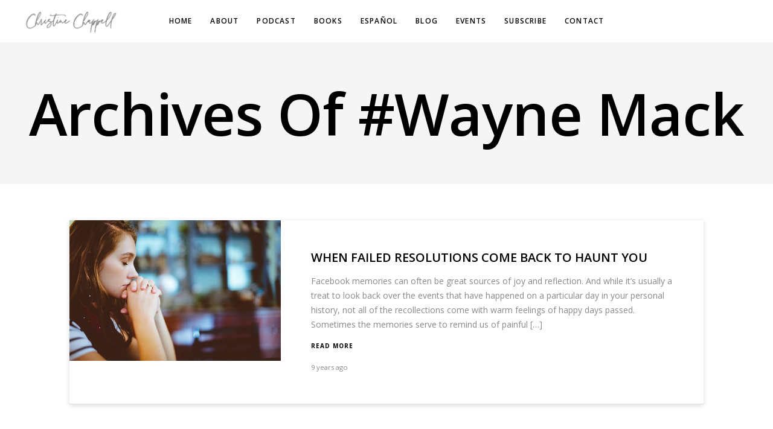

--- FILE ---
content_type: text/html; charset=UTF-8
request_url: https://christinemchappell.com/tag/wayne-mack/
body_size: 12456
content:

<!DOCTYPE html>
<html lang="en">
	<head>
		<meta charset="UTF-8">
		<meta name='robots' content='index, follow, max-image-preview:large, max-snippet:-1, max-video-preview:-1' />
	<style>img:is([sizes="auto" i], [sizes^="auto," i]) { contain-intrinsic-size: 3000px 1500px }</style>
	
	<!-- This site is optimized with the Yoast SEO plugin v26.8 - https://yoast.com/product/yoast-seo-wordpress/ -->
	<title>wayne mack Archives - Christine M. Chappell</title>
	<link rel="canonical" href="https://christinemchappell.com/tag/wayne-mack/" />
	<meta property="og:locale" content="en_US" />
	<meta property="og:type" content="article" />
	<meta property="og:title" content="wayne mack Archives - Christine M. Chappell" />
	<meta property="og:url" content="https://christinemchappell.com/tag/wayne-mack/" />
	<meta property="og:site_name" content="Christine M. Chappell" />
	<meta name="twitter:card" content="summary_large_image" />
	<meta name="twitter:site" content="@chappellwrites" />
	<script type="application/ld+json" class="yoast-schema-graph">{"@context":"https://schema.org","@graph":[{"@type":"CollectionPage","@id":"https://christinemchappell.com/tag/wayne-mack/","url":"https://christinemchappell.com/tag/wayne-mack/","name":"wayne mack Archives - Christine M. Chappell","isPartOf":{"@id":"https://christinemchappell.com/#website"},"primaryImageOfPage":{"@id":"https://christinemchappell.com/tag/wayne-mack/#primaryimage"},"image":{"@id":"https://christinemchappell.com/tag/wayne-mack/#primaryimage"},"thumbnailUrl":"https://christinemchappell.com/wp-content/uploads/2017/01/New-Year.jpg","breadcrumb":{"@id":"https://christinemchappell.com/tag/wayne-mack/#breadcrumb"},"inLanguage":"en"},{"@type":"ImageObject","inLanguage":"en","@id":"https://christinemchappell.com/tag/wayne-mack/#primaryimage","url":"https://christinemchappell.com/wp-content/uploads/2017/01/New-Year.jpg","contentUrl":"https://christinemchappell.com/wp-content/uploads/2017/01/New-Year.jpg","width":1500,"height":1001},{"@type":"BreadcrumbList","@id":"https://christinemchappell.com/tag/wayne-mack/#breadcrumb","itemListElement":[{"@type":"ListItem","position":1,"name":"Home","item":"https://christinemchappell.com/"},{"@type":"ListItem","position":2,"name":"wayne mack"}]},{"@type":"WebSite","@id":"https://christinemchappell.com/#website","url":"https://christinemchappell.com/","name":"Christine M. Chappell","description":"Gospel Hope and Help in Truth and Love","publisher":{"@id":"https://christinemchappell.com/#/schema/person/48e873e4052e7fed3fd05d3e26cce4c0"},"potentialAction":[{"@type":"SearchAction","target":{"@type":"EntryPoint","urlTemplate":"https://christinemchappell.com/?s={search_term_string}"},"query-input":{"@type":"PropertyValueSpecification","valueRequired":true,"valueName":"search_term_string"}}],"inLanguage":"en"},{"@type":["Person","Organization"],"@id":"https://christinemchappell.com/#/schema/person/48e873e4052e7fed3fd05d3e26cce4c0","name":"Christine M. Chappell","image":{"@type":"ImageObject","inLanguage":"en","@id":"https://christinemchappell.com/#/schema/person/image/","url":"https://christinemchappell.com/wp-content/uploads/2023/12/cropped-Christine-Headshot-1.jpg","contentUrl":"https://christinemchappell.com/wp-content/uploads/2023/12/cropped-Christine-Headshot-1.jpg","width":512,"height":512,"caption":"Christine M. Chappell"},"logo":{"@id":"https://christinemchappell.com/#/schema/person/image/"},"description":"Christine is an author, certified biblical counselor, and host of the Hope + Help Podcast for the Institute for Biblical Counseling &amp; Discipleship. Her writing has been featured at Desiring God, The Gospel Coalition, Risen Motherhood, The Biblical Counseling Coalition, and other Christian platforms. She lives in South Carolina with her husband and three children and is a member of Covenant Presbyterian Church in Easley.","sameAs":["https://christinemchappell.com","https://facebook.com/cleanhomemessyheart","https://instagram.com/christinemchappell","https://x.com/chappellwrites"]}]}</script>
	<!-- / Yoast SEO plugin. -->


<link rel='dns-prefetch' href='//www.youtube.com' />
<link rel='dns-prefetch' href='//fonts.googleapis.com' />
<link rel="alternate" type="application/rss+xml" title="Christine M. Chappell &raquo; Feed" href="https://christinemchappell.com/feed/" />
<link rel="alternate" type="application/rss+xml" title="Christine M. Chappell &raquo; Comments Feed" href="https://christinemchappell.com/comments/feed/" />
<link rel="alternate" type="application/rss+xml" title="Christine M. Chappell &raquo; wayne mack Tag Feed" href="https://christinemchappell.com/tag/wayne-mack/feed/" />
<script type="text/javascript">
/* <![CDATA[ */
window._wpemojiSettings = {"baseUrl":"https:\/\/s.w.org\/images\/core\/emoji\/16.0.1\/72x72\/","ext":".png","svgUrl":"https:\/\/s.w.org\/images\/core\/emoji\/16.0.1\/svg\/","svgExt":".svg","source":{"concatemoji":"https:\/\/christinemchappell.com\/wp-includes\/js\/wp-emoji-release.min.js?ver=6.8.3"}};
/*! This file is auto-generated */
!function(s,n){var o,i,e;function c(e){try{var t={supportTests:e,timestamp:(new Date).valueOf()};sessionStorage.setItem(o,JSON.stringify(t))}catch(e){}}function p(e,t,n){e.clearRect(0,0,e.canvas.width,e.canvas.height),e.fillText(t,0,0);var t=new Uint32Array(e.getImageData(0,0,e.canvas.width,e.canvas.height).data),a=(e.clearRect(0,0,e.canvas.width,e.canvas.height),e.fillText(n,0,0),new Uint32Array(e.getImageData(0,0,e.canvas.width,e.canvas.height).data));return t.every(function(e,t){return e===a[t]})}function u(e,t){e.clearRect(0,0,e.canvas.width,e.canvas.height),e.fillText(t,0,0);for(var n=e.getImageData(16,16,1,1),a=0;a<n.data.length;a++)if(0!==n.data[a])return!1;return!0}function f(e,t,n,a){switch(t){case"flag":return n(e,"\ud83c\udff3\ufe0f\u200d\u26a7\ufe0f","\ud83c\udff3\ufe0f\u200b\u26a7\ufe0f")?!1:!n(e,"\ud83c\udde8\ud83c\uddf6","\ud83c\udde8\u200b\ud83c\uddf6")&&!n(e,"\ud83c\udff4\udb40\udc67\udb40\udc62\udb40\udc65\udb40\udc6e\udb40\udc67\udb40\udc7f","\ud83c\udff4\u200b\udb40\udc67\u200b\udb40\udc62\u200b\udb40\udc65\u200b\udb40\udc6e\u200b\udb40\udc67\u200b\udb40\udc7f");case"emoji":return!a(e,"\ud83e\udedf")}return!1}function g(e,t,n,a){var r="undefined"!=typeof WorkerGlobalScope&&self instanceof WorkerGlobalScope?new OffscreenCanvas(300,150):s.createElement("canvas"),o=r.getContext("2d",{willReadFrequently:!0}),i=(o.textBaseline="top",o.font="600 32px Arial",{});return e.forEach(function(e){i[e]=t(o,e,n,a)}),i}function t(e){var t=s.createElement("script");t.src=e,t.defer=!0,s.head.appendChild(t)}"undefined"!=typeof Promise&&(o="wpEmojiSettingsSupports",i=["flag","emoji"],n.supports={everything:!0,everythingExceptFlag:!0},e=new Promise(function(e){s.addEventListener("DOMContentLoaded",e,{once:!0})}),new Promise(function(t){var n=function(){try{var e=JSON.parse(sessionStorage.getItem(o));if("object"==typeof e&&"number"==typeof e.timestamp&&(new Date).valueOf()<e.timestamp+604800&&"object"==typeof e.supportTests)return e.supportTests}catch(e){}return null}();if(!n){if("undefined"!=typeof Worker&&"undefined"!=typeof OffscreenCanvas&&"undefined"!=typeof URL&&URL.createObjectURL&&"undefined"!=typeof Blob)try{var e="postMessage("+g.toString()+"("+[JSON.stringify(i),f.toString(),p.toString(),u.toString()].join(",")+"));",a=new Blob([e],{type:"text/javascript"}),r=new Worker(URL.createObjectURL(a),{name:"wpTestEmojiSupports"});return void(r.onmessage=function(e){c(n=e.data),r.terminate(),t(n)})}catch(e){}c(n=g(i,f,p,u))}t(n)}).then(function(e){for(var t in e)n.supports[t]=e[t],n.supports.everything=n.supports.everything&&n.supports[t],"flag"!==t&&(n.supports.everythingExceptFlag=n.supports.everythingExceptFlag&&n.supports[t]);n.supports.everythingExceptFlag=n.supports.everythingExceptFlag&&!n.supports.flag,n.DOMReady=!1,n.readyCallback=function(){n.DOMReady=!0}}).then(function(){return e}).then(function(){var e;n.supports.everything||(n.readyCallback(),(e=n.source||{}).concatemoji?t(e.concatemoji):e.wpemoji&&e.twemoji&&(t(e.twemoji),t(e.wpemoji)))}))}((window,document),window._wpemojiSettings);
/* ]]> */
</script>
<link rel='stylesheet' id='jquery.prettyphoto-css' href='https://christinemchappell.com/wp-content/plugins/wp-video-lightbox/css/prettyPhoto.css?ver=6.8.3' type='text/css' media='all' />
<link rel='stylesheet' id='video-lightbox-css' href='https://christinemchappell.com/wp-content/plugins/wp-video-lightbox/wp-video-lightbox.css?ver=6.8.3' type='text/css' media='all' />
<style id='wp-emoji-styles-inline-css' type='text/css'>

	img.wp-smiley, img.emoji {
		display: inline !important;
		border: none !important;
		box-shadow: none !important;
		height: 1em !important;
		width: 1em !important;
		margin: 0 0.07em !important;
		vertical-align: -0.1em !important;
		background: none !important;
		padding: 0 !important;
	}
</style>
<link rel='stylesheet' id='wp-block-library-css' href='https://christinemchappell.com/wp-includes/css/dist/block-library/style.min.css?ver=6.8.3' type='text/css' media='all' />
<style id='classic-theme-styles-inline-css' type='text/css'>
/*! This file is auto-generated */
.wp-block-button__link{color:#fff;background-color:#32373c;border-radius:9999px;box-shadow:none;text-decoration:none;padding:calc(.667em + 2px) calc(1.333em + 2px);font-size:1.125em}.wp-block-file__button{background:#32373c;color:#fff;text-decoration:none}
</style>
<style id='streamweasels-youtube-integration-style-inline-css' type='text/css'>


</style>
<style id='streamweasels-youtube-embed-style-inline-css' type='text/css'>


</style>
<style id='global-styles-inline-css' type='text/css'>
:root{--wp--preset--aspect-ratio--square: 1;--wp--preset--aspect-ratio--4-3: 4/3;--wp--preset--aspect-ratio--3-4: 3/4;--wp--preset--aspect-ratio--3-2: 3/2;--wp--preset--aspect-ratio--2-3: 2/3;--wp--preset--aspect-ratio--16-9: 16/9;--wp--preset--aspect-ratio--9-16: 9/16;--wp--preset--color--black: #000000;--wp--preset--color--cyan-bluish-gray: #abb8c3;--wp--preset--color--white: #ffffff;--wp--preset--color--pale-pink: #f78da7;--wp--preset--color--vivid-red: #cf2e2e;--wp--preset--color--luminous-vivid-orange: #ff6900;--wp--preset--color--luminous-vivid-amber: #fcb900;--wp--preset--color--light-green-cyan: #7bdcb5;--wp--preset--color--vivid-green-cyan: #00d084;--wp--preset--color--pale-cyan-blue: #8ed1fc;--wp--preset--color--vivid-cyan-blue: #0693e3;--wp--preset--color--vivid-purple: #9b51e0;--wp--preset--gradient--vivid-cyan-blue-to-vivid-purple: linear-gradient(135deg,rgba(6,147,227,1) 0%,rgb(155,81,224) 100%);--wp--preset--gradient--light-green-cyan-to-vivid-green-cyan: linear-gradient(135deg,rgb(122,220,180) 0%,rgb(0,208,130) 100%);--wp--preset--gradient--luminous-vivid-amber-to-luminous-vivid-orange: linear-gradient(135deg,rgba(252,185,0,1) 0%,rgba(255,105,0,1) 100%);--wp--preset--gradient--luminous-vivid-orange-to-vivid-red: linear-gradient(135deg,rgba(255,105,0,1) 0%,rgb(207,46,46) 100%);--wp--preset--gradient--very-light-gray-to-cyan-bluish-gray: linear-gradient(135deg,rgb(238,238,238) 0%,rgb(169,184,195) 100%);--wp--preset--gradient--cool-to-warm-spectrum: linear-gradient(135deg,rgb(74,234,220) 0%,rgb(151,120,209) 20%,rgb(207,42,186) 40%,rgb(238,44,130) 60%,rgb(251,105,98) 80%,rgb(254,248,76) 100%);--wp--preset--gradient--blush-light-purple: linear-gradient(135deg,rgb(255,206,236) 0%,rgb(152,150,240) 100%);--wp--preset--gradient--blush-bordeaux: linear-gradient(135deg,rgb(254,205,165) 0%,rgb(254,45,45) 50%,rgb(107,0,62) 100%);--wp--preset--gradient--luminous-dusk: linear-gradient(135deg,rgb(255,203,112) 0%,rgb(199,81,192) 50%,rgb(65,88,208) 100%);--wp--preset--gradient--pale-ocean: linear-gradient(135deg,rgb(255,245,203) 0%,rgb(182,227,212) 50%,rgb(51,167,181) 100%);--wp--preset--gradient--electric-grass: linear-gradient(135deg,rgb(202,248,128) 0%,rgb(113,206,126) 100%);--wp--preset--gradient--midnight: linear-gradient(135deg,rgb(2,3,129) 0%,rgb(40,116,252) 100%);--wp--preset--font-size--small: 13px;--wp--preset--font-size--medium: 20px;--wp--preset--font-size--large: 36px;--wp--preset--font-size--x-large: 42px;--wp--preset--spacing--20: 0.44rem;--wp--preset--spacing--30: 0.67rem;--wp--preset--spacing--40: 1rem;--wp--preset--spacing--50: 1.5rem;--wp--preset--spacing--60: 2.25rem;--wp--preset--spacing--70: 3.38rem;--wp--preset--spacing--80: 5.06rem;--wp--preset--shadow--natural: 6px 6px 9px rgba(0, 0, 0, 0.2);--wp--preset--shadow--deep: 12px 12px 50px rgba(0, 0, 0, 0.4);--wp--preset--shadow--sharp: 6px 6px 0px rgba(0, 0, 0, 0.2);--wp--preset--shadow--outlined: 6px 6px 0px -3px rgba(255, 255, 255, 1), 6px 6px rgba(0, 0, 0, 1);--wp--preset--shadow--crisp: 6px 6px 0px rgba(0, 0, 0, 1);}:where(.is-layout-flex){gap: 0.5em;}:where(.is-layout-grid){gap: 0.5em;}body .is-layout-flex{display: flex;}.is-layout-flex{flex-wrap: wrap;align-items: center;}.is-layout-flex > :is(*, div){margin: 0;}body .is-layout-grid{display: grid;}.is-layout-grid > :is(*, div){margin: 0;}:where(.wp-block-columns.is-layout-flex){gap: 2em;}:where(.wp-block-columns.is-layout-grid){gap: 2em;}:where(.wp-block-post-template.is-layout-flex){gap: 1.25em;}:where(.wp-block-post-template.is-layout-grid){gap: 1.25em;}.has-black-color{color: var(--wp--preset--color--black) !important;}.has-cyan-bluish-gray-color{color: var(--wp--preset--color--cyan-bluish-gray) !important;}.has-white-color{color: var(--wp--preset--color--white) !important;}.has-pale-pink-color{color: var(--wp--preset--color--pale-pink) !important;}.has-vivid-red-color{color: var(--wp--preset--color--vivid-red) !important;}.has-luminous-vivid-orange-color{color: var(--wp--preset--color--luminous-vivid-orange) !important;}.has-luminous-vivid-amber-color{color: var(--wp--preset--color--luminous-vivid-amber) !important;}.has-light-green-cyan-color{color: var(--wp--preset--color--light-green-cyan) !important;}.has-vivid-green-cyan-color{color: var(--wp--preset--color--vivid-green-cyan) !important;}.has-pale-cyan-blue-color{color: var(--wp--preset--color--pale-cyan-blue) !important;}.has-vivid-cyan-blue-color{color: var(--wp--preset--color--vivid-cyan-blue) !important;}.has-vivid-purple-color{color: var(--wp--preset--color--vivid-purple) !important;}.has-black-background-color{background-color: var(--wp--preset--color--black) !important;}.has-cyan-bluish-gray-background-color{background-color: var(--wp--preset--color--cyan-bluish-gray) !important;}.has-white-background-color{background-color: var(--wp--preset--color--white) !important;}.has-pale-pink-background-color{background-color: var(--wp--preset--color--pale-pink) !important;}.has-vivid-red-background-color{background-color: var(--wp--preset--color--vivid-red) !important;}.has-luminous-vivid-orange-background-color{background-color: var(--wp--preset--color--luminous-vivid-orange) !important;}.has-luminous-vivid-amber-background-color{background-color: var(--wp--preset--color--luminous-vivid-amber) !important;}.has-light-green-cyan-background-color{background-color: var(--wp--preset--color--light-green-cyan) !important;}.has-vivid-green-cyan-background-color{background-color: var(--wp--preset--color--vivid-green-cyan) !important;}.has-pale-cyan-blue-background-color{background-color: var(--wp--preset--color--pale-cyan-blue) !important;}.has-vivid-cyan-blue-background-color{background-color: var(--wp--preset--color--vivid-cyan-blue) !important;}.has-vivid-purple-background-color{background-color: var(--wp--preset--color--vivid-purple) !important;}.has-black-border-color{border-color: var(--wp--preset--color--black) !important;}.has-cyan-bluish-gray-border-color{border-color: var(--wp--preset--color--cyan-bluish-gray) !important;}.has-white-border-color{border-color: var(--wp--preset--color--white) !important;}.has-pale-pink-border-color{border-color: var(--wp--preset--color--pale-pink) !important;}.has-vivid-red-border-color{border-color: var(--wp--preset--color--vivid-red) !important;}.has-luminous-vivid-orange-border-color{border-color: var(--wp--preset--color--luminous-vivid-orange) !important;}.has-luminous-vivid-amber-border-color{border-color: var(--wp--preset--color--luminous-vivid-amber) !important;}.has-light-green-cyan-border-color{border-color: var(--wp--preset--color--light-green-cyan) !important;}.has-vivid-green-cyan-border-color{border-color: var(--wp--preset--color--vivid-green-cyan) !important;}.has-pale-cyan-blue-border-color{border-color: var(--wp--preset--color--pale-cyan-blue) !important;}.has-vivid-cyan-blue-border-color{border-color: var(--wp--preset--color--vivid-cyan-blue) !important;}.has-vivid-purple-border-color{border-color: var(--wp--preset--color--vivid-purple) !important;}.has-vivid-cyan-blue-to-vivid-purple-gradient-background{background: var(--wp--preset--gradient--vivid-cyan-blue-to-vivid-purple) !important;}.has-light-green-cyan-to-vivid-green-cyan-gradient-background{background: var(--wp--preset--gradient--light-green-cyan-to-vivid-green-cyan) !important;}.has-luminous-vivid-amber-to-luminous-vivid-orange-gradient-background{background: var(--wp--preset--gradient--luminous-vivid-amber-to-luminous-vivid-orange) !important;}.has-luminous-vivid-orange-to-vivid-red-gradient-background{background: var(--wp--preset--gradient--luminous-vivid-orange-to-vivid-red) !important;}.has-very-light-gray-to-cyan-bluish-gray-gradient-background{background: var(--wp--preset--gradient--very-light-gray-to-cyan-bluish-gray) !important;}.has-cool-to-warm-spectrum-gradient-background{background: var(--wp--preset--gradient--cool-to-warm-spectrum) !important;}.has-blush-light-purple-gradient-background{background: var(--wp--preset--gradient--blush-light-purple) !important;}.has-blush-bordeaux-gradient-background{background: var(--wp--preset--gradient--blush-bordeaux) !important;}.has-luminous-dusk-gradient-background{background: var(--wp--preset--gradient--luminous-dusk) !important;}.has-pale-ocean-gradient-background{background: var(--wp--preset--gradient--pale-ocean) !important;}.has-electric-grass-gradient-background{background: var(--wp--preset--gradient--electric-grass) !important;}.has-midnight-gradient-background{background: var(--wp--preset--gradient--midnight) !important;}.has-small-font-size{font-size: var(--wp--preset--font-size--small) !important;}.has-medium-font-size{font-size: var(--wp--preset--font-size--medium) !important;}.has-large-font-size{font-size: var(--wp--preset--font-size--large) !important;}.has-x-large-font-size{font-size: var(--wp--preset--font-size--x-large) !important;}
:where(.wp-block-post-template.is-layout-flex){gap: 1.25em;}:where(.wp-block-post-template.is-layout-grid){gap: 1.25em;}
:where(.wp-block-columns.is-layout-flex){gap: 2em;}:where(.wp-block-columns.is-layout-grid){gap: 2em;}
:root :where(.wp-block-pullquote){font-size: 1.5em;line-height: 1.6;}
</style>
<link rel='stylesheet' id='contact-form-7-css' href='https://christinemchappell.com/wp-content/plugins/contact-form-7/includes/css/styles.css?ver=6.1.4' type='text/css' media='all' />
<link rel='stylesheet' id='streamweasels-youtube-slick-css' href='https://christinemchappell.com/wp-content/plugins/streamweasels-youtube-integration/public/dist/slick.min.css?ver=1.4.1' type='text/css' media='all' />
<link rel='stylesheet' id='streamweasels-youtube-css' href='https://christinemchappell.com/wp-content/plugins/streamweasels-youtube-integration/public/dist/streamweasels-youtube-public.min.css?ver=1.4.1' type='text/css' media='all' />
<style id='streamweasels-youtube-inline-css' type='text/css'>

					:root {
						--yt-max-width : none;
						--yt-tile-bg-colour : #F7F7F8;
						--yt-tile-title-colour :#1F1F23;            
						--yt-tile-subtitle-colour: #53535F;
						--yt-tile-rounded-corners: 0;
						--yt-tile-column-count: 4;
						--yt-tile-column-spacing: 10;
						--yt-hover-colour: #FF0000;
						--yt-logo-bg-colour: #fff;
						--yt-logo-border-colour: #fff;
						--yt-feature-controls-bg-colour: #000;
						--yt-feature-controls-arrow-colour: #fff;		
						--yt-showcase-controls-bg-colour: #000;
						--yt-showcase-controls-arrow-colour: #fff;
						--yt-status-vertical-distance: 25;
						--yt-status-horizontal-distance: 25;
						--yt-status-logo-accent-colour: #6441A4;
						--yt-status-logo-background-colour: #6441A4;
						--yt-status-carousel-background-colour: #fff;
						--yt-status-carousel-arrow-colour: #000;																
					}
				
</style>
<link rel='stylesheet' id='wp-components-css' href='https://christinemchappell.com/wp-includes/css/dist/components/style.min.css?ver=6.8.3' type='text/css' media='all' />
<link rel='stylesheet' id='godaddy-styles-css' href='https://christinemchappell.com/wp-content/mu-plugins/vendor/wpex/godaddy-launch/includes/Dependencies/GoDaddy/Styles/build/latest.css?ver=2.0.2' type='text/css' media='all' />
<link rel='stylesheet' id='url-shortify-css' href='https://christinemchappell.com/wp-content/plugins/url-shortify/lite/dist/styles/url-shortify.css?ver=1.12.1' type='text/css' media='all' />
<link rel='stylesheet' id='bateaux-css' href='https://christinemchappell.com/wp-content/themes/bateaux/dist/css/main.min.css?ver=1.2.1' type='text/css' media='all' />
<link rel='stylesheet' id='bateaux-child-css' href='https://christinemchappell.com/wp-content/themes/bateaux-child/style.css?ver=6.8.3' type='text/css' media='all' />
<link rel='stylesheet' id='mediaelement-css' href='https://christinemchappell.com/wp-includes/js/mediaelement/mediaelementplayer-legacy.min.css?ver=4.2.17' type='text/css' media='all' />
<link rel='stylesheet' id='wp-mediaelement-css' href='https://christinemchappell.com/wp-includes/js/mediaelement/wp-mediaelement.min.css?ver=6.8.3' type='text/css' media='all' />
<link rel='stylesheet' id='bateaux-custom-css' href='//christinemchappell.com/wp-content/uploads/style-custom.css?ver=f07ff069' type='text/css' media='all' />
<link rel='stylesheet' id='bateaux-google-fonts-css' href='//fonts.googleapis.com/css?family=Open+Sans%3A400%2C400italic%2C700%2C700italic%2C600%2C600italic%7CMontserrat%3A400%2C400italic%2C700%2C700italic%2C300italic&#038;subset=cyrillic-ext%2Ccyrillic%2Clatin-ext%2Clatin%2Cvietnamese%2Cgreek%2Cgreek-ext&#038;ver=6.8.3' type='text/css' media='all' />
<script type="text/javascript" src="https://christinemchappell.com/wp-includes/js/jquery/jquery.min.js?ver=3.7.1" id="jquery-core-js"></script>
<script type="text/javascript" src="https://christinemchappell.com/wp-includes/js/jquery/jquery-migrate.min.js?ver=3.4.1" id="jquery-migrate-js"></script>
<script type="text/javascript" src="https://christinemchappell.com/wp-content/plugins/wp-video-lightbox/js/jquery.prettyPhoto.js?ver=3.1.6" id="jquery.prettyphoto-js"></script>
<script type="text/javascript" id="video-lightbox-js-extra">
/* <![CDATA[ */
var vlpp_vars = {"prettyPhoto_rel":"wp-video-lightbox","animation_speed":"fast","slideshow":"5000","autoplay_slideshow":"false","opacity":"0.80","show_title":"true","allow_resize":"true","allow_expand":"true","default_width":"640","default_height":"480","counter_separator_label":"\/","theme":"pp_default","horizontal_padding":"20","hideflash":"false","wmode":"opaque","autoplay":"false","modal":"false","deeplinking":"false","overlay_gallery":"true","overlay_gallery_max":"30","keyboard_shortcuts":"true","ie6_fallback":"true"};
/* ]]> */
</script>
<script type="text/javascript" src="https://christinemchappell.com/wp-content/plugins/wp-video-lightbox/js/video-lightbox.js?ver=3.1.6" id="video-lightbox-js"></script>
<script type="text/javascript" src="https://www.youtube.com/iframe_api?ver=6.8.3" id="youTube-API-js"></script>
<script type="text/javascript" id="url-shortify-js-extra">
/* <![CDATA[ */
var usParams = {"ajaxurl":"https:\/\/christinemchappell.com\/wp-admin\/admin-ajax.php"};
/* ]]> */
</script>
<script type="text/javascript" src="https://christinemchappell.com/wp-content/plugins/url-shortify/lite/dist/scripts/url-shortify.js?ver=1.12.1" id="url-shortify-js"></script>
<link rel="https://api.w.org/" href="https://christinemchappell.com/wp-json/" /><link rel="alternate" title="JSON" type="application/json" href="https://christinemchappell.com/wp-json/wp/v2/tags/397" /><link rel="EditURI" type="application/rsd+xml" title="RSD" href="https://christinemchappell.com/xmlrpc.php?rsd" />
<meta name="generator" content="WordPress 6.8.3" />
<script>
            WP_VIDEO_LIGHTBOX_VERSION="1.9.12";
            WP_VID_LIGHTBOX_URL="https://christinemchappell.com/wp-content/plugins/wp-video-lightbox";
                        function wpvl_paramReplace(name, string, value) {
                // Find the param with regex
                // Grab the first character in the returned string (should be ? or &)
                // Replace our href string with our new value, passing on the name and delimeter

                var re = new RegExp("[\?&]" + name + "=([^&#]*)");
                var matches = re.exec(string);
                var newString;

                if (matches === null) {
                    // if there are no params, append the parameter
                    newString = string + '?' + name + '=' + value;
                } else {
                    var delimeter = matches[0].charAt(0);
                    newString = string.replace(re, delimeter + name + "=" + value);
                }
                return newString;
            }
            </script><link rel="icon" type="image/x-icon" href="https://christinemchappell.com/wp-content/uploads/2021/01/Christine-Square-Headshot.jpg" /><link rel="apple-touch-icon" href="https://www.faithfulsparrow.com/wp-content/uploads/2019/11/Christine-Chappell-152.png" /><meta name="viewport" content="width=device-width, initial-scale=1.0"><!--[if lte IE 9]><style type="text/css">.btx-opacity1 { opacity: 1; }</style><![endif]--><link rel="icon" href="https://christinemchappell.com/wp-content/uploads/2023/12/cropped-Christine-Headshot-1-32x32.jpg" sizes="32x32" />
<link rel="icon" href="https://christinemchappell.com/wp-content/uploads/2023/12/cropped-Christine-Headshot-1-192x192.jpg" sizes="192x192" />
<link rel="apple-touch-icon" href="https://christinemchappell.com/wp-content/uploads/2023/12/cropped-Christine-Headshot-1-180x180.jpg" />
<meta name="msapplication-TileImage" content="https://christinemchappell.com/wp-content/uploads/2023/12/cropped-Christine-Headshot-1-270x270.jpg" />
<style>.shorten_url { 
	   padding: 10px 10px 10px 10px ; 
	   border: 1px solid #AAAAAA ; 
	   background-color: #EEEEEE ;
}</style>				<style type="text/css" id="c4wp-checkout-css">
					.woocommerce-checkout .c4wp_captcha_field {
						margin-bottom: 10px;
						margin-top: 15px;
						position: relative;
						display: inline-block;
					}
				</style>
							<style type="text/css" id="c4wp-v3-lp-form-css">
				.login #login, .login #lostpasswordform {
					min-width: 350px !important;
				}
				.wpforms-field-c4wp iframe {
					width: 100% !important;
				}
			</style>
				</head>

	

<body data-rsssl=1 class="archive tag tag-wayne-mack tag-397 wp-theme-bateaux wp-child-theme-bateaux-child btx-layout btx-layout--wide btx-layout-responsive btx-layout--topnav btx-layout--topnav-standard" data-scheme="light" data-layout="wide" data-arrow_style="ln-arrow" data-arrow_background="transparent">
			<div class="btx-page-load btx-p-bg-bg">
			<div class="btx-page-load-spinner">
				<div class="btx-loading btx-loading--logo"><img src="https://christinemchappell.com/wp-content/uploads/2019/07/Grey-Christine-Shadow.png" alt="logo" /></div>			</div>
		</div>
	
	<div class="btx-wrapper btx-p-bg-bg btx-wrapper--parallax-footer">

		
			
			<header class="btx-header" data-transparent="" data-height="70">
				
															
<nav class="btx-navbar btx-navbar--standard btx-light-scheme btx-highlight-default btx-navbar-dropdown-dark-scheme btx-navbar--center btx-navbar--small" data-height="70" data-style="standard">
	<div class="btx-container--fullwidth">
		<div class="btx-navbar-content-wrapper">
			<div class="btx-navbar-header">
				<a class="btx-navbar-brand" href="https://christinemchappell.com">

																	<img class="btx-navbar-logo btx-navbar-logo--image" src="https://christinemchappell.com/wp-content/uploads/2019/07/Grey-Christine-Shadow.png" alt="logo" />
					
																	<img class="btx-fixed-nav-logo btx-fixed-nav-logo--default" src="https://christinemchappell.com/wp-content/uploads/2019/07/Grey-Christine-Shadow.png" alt="logo" />
									</a>
			</div>

			
			<ul id="menu-main" class="btx-navbar-nav btx-menu"><li  id="menu-item-38" class="menu-item menu-item-type-custom menu-item-object-custom menu-item-home menu-item-38"><a href="https://christinemchappell.com">Home</a></li><li  id="menu-item-60" class="menu-item menu-item-type-post_type menu-item-object-page menu-item-60"><a href="https://christinemchappell.com/about/">About</a></li><li  id="menu-item-3029" class="menu-item menu-item-type-post_type menu-item-object-page menu-item-3029"><a href="https://christinemchappell.com/podcast/">Podcast</a></li><li  id="menu-item-5305" class="menu-item menu-item-type-post_type menu-item-object-page menu-item-5305"><a href="https://christinemchappell.com/books/">Books</a></li><li  id="menu-item-5902" class="menu-item menu-item-type-post_type menu-item-object-page menu-item-5902"><a href="https://christinemchappell.com/espanol/">Español</a></li><li  id="menu-item-4150" class="menu-item menu-item-type-custom menu-item-object-custom menu-item-4150"><a href="https://christinemchappell.com/blog">Blog</a></li><li  id="menu-item-2182" class="menu-item menu-item-type-post_type menu-item-object-page menu-item-2182"><a href="https://christinemchappell.com/events/">Events</a></li><li  id="menu-item-5275" class="menu-item menu-item-type-post_type menu-item-object-page menu-item-5275"><a href="https://christinemchappell.com/email/">Subscribe</a></li><li  id="menu-item-37" class="menu-item menu-item-type-post_type menu-item-object-page menu-item-37"><a href="https://christinemchappell.com/contact/">Contact</a></li></ul>
					</div>
	</div>
</nav>
										<div class="btx-header-widgets btx-left-alignment btx-dark-scheme">
						<div class="btx-header-widgets-content">
							<div class="btx-container--fullwidth">
								<div class="btx-row">

																			<div class="btx-header-widgets-column btx-p-border-border btx-col-3">
																					</div>
																			<div class="btx-header-widgets-column btx-p-border-border btx-col-3">
																					</div>
																			<div class="btx-header-widgets-column btx-p-border-border btx-col-3">
																					</div>
																			<div class="btx-header-widgets-column btx-p-border-border btx-col-3">
																					</div>
																	</div>
							</div>
						</div>
					</div>
													
<nav class="btx-navbar--mobile btx-navbar--mobile--classic btx-navbar--minimal btx-navbar--minimal--full btx-light-scheme" data-height="60">
	<div class="btx-container--fullwidth">
		<div class="btx-navbar-content-wrapper">
			<div class="btx-navbar-header">
				<a class="btx-navbar-brand" href="https://christinemchappell.com">

																	<img class="btx-navbar-logo btx-navbar-logo--image" src="https://christinemchappell.com/wp-content/uploads/2019/07/Grey-Christine-Shadow.png" alt="logo" />
					
																	<img class="btx-fixed-nav-logo btx-fixed-nav-logo--default" src="https://christinemchappell.com/wp-content/uploads/2019/07/Grey-Christine-Shadow.png" alt="logo" />
									</a>
			</div>

			
							<a class="btx-collapsed-button" href="#" data-target=".btx-collapsed-menu">
					<span class="btx-lines"></span>
				</a>
									</div>
	</div>
</nav>
	<div class="btx-collapsed-menu btx-collapsed-menu--classic btx-light-scheme">
		<div class="btx-container--fullwidth">
			<div class="btx-collapsed-menu-inner">
				<ul id="menu-main-1" class="btx-navbar-nav btx-menu"><li  class="menu-item menu-item-type-custom menu-item-object-custom menu-item-home menu-item-38"><a href="https://christinemchappell.com">Home</a></li><li  class="menu-item menu-item-type-post_type menu-item-object-page menu-item-60"><a href="https://christinemchappell.com/about/">About</a></li><li  class="menu-item menu-item-type-post_type menu-item-object-page menu-item-3029"><a href="https://christinemchappell.com/podcast/">Podcast</a></li><li  class="menu-item menu-item-type-post_type menu-item-object-page menu-item-5305"><a href="https://christinemchappell.com/books/">Books</a></li><li  class="menu-item menu-item-type-post_type menu-item-object-page menu-item-5902"><a href="https://christinemchappell.com/espanol/">Español</a></li><li  class="menu-item menu-item-type-custom menu-item-object-custom menu-item-4150"><a href="https://christinemchappell.com/blog">Blog</a></li><li  class="menu-item menu-item-type-post_type menu-item-object-page menu-item-2182"><a href="https://christinemchappell.com/events/">Events</a></li><li  class="menu-item menu-item-type-post_type menu-item-object-page menu-item-5275"><a href="https://christinemchappell.com/email/">Subscribe</a></li><li  class="menu-item menu-item-type-post_type menu-item-object-page menu-item-37"><a href="https://christinemchappell.com/contact/">Contact</a></li></ul>			</div>
		</div>
	</div>
							</header>

		

<div class="btx-content btx-content--with-header">
	<div class="btx-content-wrapper">
		
		<header class="btx-content-header btx-page-title btx-page-title--top btx-center-align js-dynamic-navbar btx-page-title--default" data-role="header">
		<div class="btx-background" data-type="image" data-parallaxspeed="0" data-contentfade="" data-mobileparallax="1"><div class="btx-background-wrapper"><div class="btx-background-inner" ></div></div><div class="btx-background-overlay btx-s-bg-bg"></div></div>
		
					<div class="btx-container--fullwidth">
				<div class="btx-page-title-wrapper">

										<div class="btx-page-title-content btx-s-text-color" >
													<h1>Archives of #wayne mack</h1>
						
											</div>
				</div>
			</div>
		
		
	</header>
		<div class="btx-container js-dynamic-navbar">
			<main id="main" class="btx-main btx-archive btx-archive--list btx-item js-item-archive btx-left-align btx-with-spacing btx-list--small btx-main--single">
				
	<div class="btx-archive-content">
								
<article class="btx-entry btx-entry--columnist post-1455 post type-post status-publish format-standard has-post-thumbnail hentry category-blog category-depression category-faith tag-anxiety tag-depression tag-heart-change tag-new-year tag-resolutions tag-struggles tag-transformation tag-wayne-mack tag-worry">
	<div class="btx-entry-inner btx-with-border btx-with-shadow btx-with-hover-shadow">
					<div class="btx-entry-header">
				<div class="btx-entry-media btx-s-text-color">
					<a class="anmt-image-slowzoom" href="https://christinemchappell.com/blog/when-failed-resolutions-come-back-to-haunt-you/"><div class="btx-media-wrapper" ><div class="btx-media-wrapper-inner"><img src="https://christinemchappell.com/wp-content/uploads/2017/01/New-Year-1024x683.jpg" alt=""  width="1024" height="683" srcset="https://christinemchappell.com/wp-content/uploads/2017/01/New-Year-1024x683.jpg 1024w, https://christinemchappell.com/wp-content/uploads/2017/01/New-Year-768x513.jpg 768w, https://christinemchappell.com/wp-content/uploads/2017/01/New-Year.jpg 512w, https://christinemchappell.com/wp-content/uploads/2017/01/New-Year-300x200.jpg 300w" sizes="(max-width:767px) 100vw, (max-width:960px) 50vw, 33vw" /></div></div></a>				</div>
			</div>
		
					<div class="btx-entry-body">
				<div class="btx-entry-body-inner">
					<div class="btx-entry-body-wrapper">
						<div class="btx-entry-body-content">
							
								
																	<h4 class="btx-entry-title btx-s-text-color btx-secondary-font">
										<a href="https://christinemchappell.com/blog/when-failed-resolutions-come-back-to-haunt-you/">When Failed Resolutions Come Back to Haunt You</a>
									</h4>
								
																																						<div class="btx-entry-excerpt">Facebook memories can often be great sources of joy and reflection. And while it&#8217;s usually a treat to look back over the events that have happened on a particular day in your personal history, not all of the recollections come with warm feelings of happy days passed. Sometimes the memories serve to remind us of painful [&hellip;]</div>
																											
								
																	<div class="btx-entry-link btx-p-brand-color">
										<a href="https://christinemchappell.com/blog/when-failed-resolutions-come-back-to-haunt-you/">Read More</a>
									</div>
								
																	<div class="btx-entry-meta btx-s-text-color btx-primary-font">
										
																					<div class="btx-entry-meta-body">
												
																									<div class="btx-entry-date btx-p-text-color">9 years ago</div>
																							</div>
																			</div>
								
													</div>
					</div>
				</div>
			</div>
			</div>
</article>
			</div>

	
				</main>

			

		</div>
	</div>
</div><!-- #primary -->



			<footer class="btx-footer btx-light-scheme type-footer-bottombar">

									<div class="btx-footer-widgets btx-center-align">
						<div class="btx-container--fullwidth">
							<div class="btx-footer-widgets-content">
								<div class="btx-row">

																														<div class="btx-footer-column btx-p-border-border btx-col-6 btx-footer-column--separator">
												<div class="btx-widgets">
													<ul class="btx-widgets-list">
														<li id="block-49" class="widget widget_block">
<div style="height:100px" aria-hidden="true" class="wp-block-spacer"></div>
</li>
<li id="block-48" class="widget widget_block widget_media_image">
<figure class="wp-block-image size-large"><img loading="lazy" decoding="async" width="1024" height="264" src="https://christinemchappell.com/wp-content/uploads/2023/12/New-Logo_1-copy-3-1-1024x264.png" alt="" class="wp-image-5266" srcset="https://christinemchappell.com/wp-content/uploads/2023/12/New-Logo_1-copy-3-1-1024x264.png 1024w, https://christinemchappell.com/wp-content/uploads/2023/12/New-Logo_1-copy-3-1-300x77.png 300w, https://christinemchappell.com/wp-content/uploads/2023/12/New-Logo_1-copy-3-1-768x198.png 768w, https://christinemchappell.com/wp-content/uploads/2023/12/New-Logo_1-copy-3-1-1536x396.png 1536w, https://christinemchappell.com/wp-content/uploads/2023/12/New-Logo_1-copy-3-1-512x132.png 512w, https://christinemchappell.com/wp-content/uploads/2023/12/New-Logo_1-copy-3-1-1280x330.png 1280w, https://christinemchappell.com/wp-content/uploads/2023/12/New-Logo_1-copy-3-1.png 2000w" sizes="auto, (max-width: 1024px) 100vw, 1024px" /></figure>
</li>
<li id="block-41" class="widget widget_block widget_search"><form role="search" method="get" action="https://christinemchappell.com/" class="wp-block-search__no-button wp-block-search"    ><label class="wp-block-search__label" for="wp-block-search__input-1" >Search</label><div class="wp-block-search__inside-wrapper "  style="width: 100%"><input class="wp-block-search__input" id="wp-block-search__input-1" placeholder="" value="" type="search" name="s" required /></div></form></li>
<li id="bateaux_widget_social-6" class="widget btx-widget btx-widget-social"><div class="btx-social"><div class="btx-social-inner"><a href="http://facebook.com/cleanhomemessyheart" class="btx-social-item btx-social-facebook" target="_blank"><span class="btx-icon btx-icon--with-hover btx-icon--plain btx-icon--hover-plain btx-icon--large"><span class="btx-icon-normal btx-icon-plain btx-p-text-color" ><i class="twf twf-facebook"></i></span><span class="btx-icon-hover btx-icon-plain btx-p-brand-color" ><i class="twf twf-facebook"></i></span></span></a><a href="https://www.twitter.com/chappellwrites" class="btx-social-item btx-social-twitter" target="_blank"><span class="btx-icon btx-icon--with-hover btx-icon--plain btx-icon--hover-plain btx-icon--large"><span class="btx-icon-normal btx-icon-plain btx-p-text-color" ><i class="twf twf-twitter"></i></span><span class="btx-icon-hover btx-icon-plain btx-p-brand-color" ><i class="twf twf-twitter"></i></span></span></a><a href="http://instagram.com/christinemchappell" class="btx-social-item btx-social-instagram" target="_blank"><span class="btx-icon btx-icon--with-hover btx-icon--plain btx-icon--hover-plain btx-icon--large"><span class="btx-icon-normal btx-icon-plain btx-p-text-color" ><i class="twf twf-instagram"></i></span><span class="btx-icon-hover btx-icon-plain btx-p-brand-color" ><i class="twf twf-instagram"></i></span></span></a><a href="https://www.youtube.com/channel/UCLZoJJ2gQAlgtaIFLI2cdPA" class="btx-social-item btx-social-youtube" target="_blank"><span class="btx-icon btx-icon--with-hover btx-icon--plain btx-icon--hover-plain btx-icon--large"><span class="btx-icon-normal btx-icon-plain btx-p-text-color" ><i class="twf twf-youtube"></i></span><span class="btx-icon-hover btx-icon-plain btx-p-brand-color" ><i class="twf twf-youtube"></i></span></span></a></div></div></li>
													</ul>
												</div>
											</div>
																																								<div class="btx-footer-column btx-p-border-border btx-col-6 btx-footer-column--separator">
												<div class="btx-widgets">
													<ul class="btx-widgets-list">
														<li id="block-45" class="widget widget_block widget_media_image">
<figure class="wp-block-image size-large"><a href="https://christinemchappell.com/about"><img loading="lazy" decoding="async" width="1024" height="1024" src="https://christinemchappell.com/wp-content/uploads/2023/12/Christine-Headshot-1-1024x1024.jpg" alt="" class="wp-image-5253" srcset="https://christinemchappell.com/wp-content/uploads/2023/12/Christine-Headshot-1-1024x1024.jpg 1024w, https://christinemchappell.com/wp-content/uploads/2023/12/Christine-Headshot-1-300x300.jpg 300w, https://christinemchappell.com/wp-content/uploads/2023/12/Christine-Headshot-1-150x150.jpg 150w, https://christinemchappell.com/wp-content/uploads/2023/12/Christine-Headshot-1-768x768.jpg 768w, https://christinemchappell.com/wp-content/uploads/2023/12/Christine-Headshot-1-512x512.jpg 512w, https://christinemchappell.com/wp-content/uploads/2023/12/Christine-Headshot-1-1280x1280.jpg 1280w, https://christinemchappell.com/wp-content/uploads/2023/12/Christine-Headshot-1.jpg 1500w" sizes="auto, (max-width: 1024px) 100vw, 1024px" /></a></figure>
</li>
													</ul>
												</div>
											</div>
																			
								</div>
							</div>
						</div>
					</div>
				
									<div class="btx-bottombar btx-p-border-border">
						<div class="btx-container--fullwidth">
							<div class="btx-bottombar-content btx-p-border-border">

																																																													<div class="btx-widgets center">

																							<div class="widget btx-widget-text"><!-- Begin Constant Contact Active Forms -->
<script> var _ctct_m = "97b6d8c16d9c6e42ee253e45700e217d"; </script>
<script id="signupScript" src="//static.ctctcdn.com/js/signup-form-widget/current/signup-form-widget.min.js" async defer></script>
<!-- End Constant Contact Active Forms --></div>
											
											
											
										</div>
																	
							</div>
						</div>
					</div>
				
			</footer>

		</div>
		<script type="speculationrules">
{"prefetch":[{"source":"document","where":{"and":[{"href_matches":"\/*"},{"not":{"href_matches":["\/wp-*.php","\/wp-admin\/*","\/wp-content\/uploads\/*","\/wp-content\/*","\/wp-content\/plugins\/*","\/wp-content\/themes\/bateaux-child\/*","\/wp-content\/themes\/bateaux\/*","\/*\\?(.+)"]}},{"not":{"selector_matches":"a[rel~=\"nofollow\"]"}},{"not":{"selector_matches":".no-prefetch, .no-prefetch a"}}]},"eagerness":"conservative"}]}
</script>
<script>
	var refTagger = {
		settings: {
			bibleVersion: "ESV",
			libronixBibleVersion: "ESV",
			addLogosLink: false,
			appendIconToLibLinks: false,
			libronixLinkIcon: "dark",
			noSearchClassNames: [],
			useTooltip: true,
			noSearchTagNames: ["h1", "h2", "h3"],
			linksOpenNewWindow: false,
			convertHyperlinks: false,
			caseInsensitive: false,
			tagChapters: false 
		}
	};

	(function(d, t) {
		var g = d.createElement(t), s = d.getElementsByTagName(t)[0];
		g.src = 'https://api.reftagger.com/v2/reftagger.js';
		s.parentNode.insertBefore(g, s);
	}(document, 'script'));
</script>
<script type="text/javascript" src="https://christinemchappell.com/wp-includes/js/comment-reply.min.js?ver=6.8.3" id="comment-reply-js" async="async" data-wp-strategy="async"></script>
<script type="text/javascript" id="mediaelement-core-js-before">
/* <![CDATA[ */
var mejsL10n = {"language":"en","strings":{"mejs.download-file":"Download File","mejs.install-flash":"You are using a browser that does not have Flash player enabled or installed. Please turn on your Flash player plugin or download the latest version from https:\/\/get.adobe.com\/flashplayer\/","mejs.fullscreen":"Fullscreen","mejs.play":"Play","mejs.pause":"Pause","mejs.time-slider":"Time Slider","mejs.time-help-text":"Use Left\/Right Arrow keys to advance one second, Up\/Down arrows to advance ten seconds.","mejs.live-broadcast":"Live Broadcast","mejs.volume-help-text":"Use Up\/Down Arrow keys to increase or decrease volume.","mejs.unmute":"Unmute","mejs.mute":"Mute","mejs.volume-slider":"Volume Slider","mejs.video-player":"Video Player","mejs.audio-player":"Audio Player","mejs.captions-subtitles":"Captions\/Subtitles","mejs.captions-chapters":"Chapters","mejs.none":"None","mejs.afrikaans":"Afrikaans","mejs.albanian":"Albanian","mejs.arabic":"Arabic","mejs.belarusian":"Belarusian","mejs.bulgarian":"Bulgarian","mejs.catalan":"Catalan","mejs.chinese":"Chinese","mejs.chinese-simplified":"Chinese (Simplified)","mejs.chinese-traditional":"Chinese (Traditional)","mejs.croatian":"Croatian","mejs.czech":"Czech","mejs.danish":"Danish","mejs.dutch":"Dutch","mejs.english":"English","mejs.estonian":"Estonian","mejs.filipino":"Filipino","mejs.finnish":"Finnish","mejs.french":"French","mejs.galician":"Galician","mejs.german":"German","mejs.greek":"Greek","mejs.haitian-creole":"Haitian Creole","mejs.hebrew":"Hebrew","mejs.hindi":"Hindi","mejs.hungarian":"Hungarian","mejs.icelandic":"Icelandic","mejs.indonesian":"Indonesian","mejs.irish":"Irish","mejs.italian":"Italian","mejs.japanese":"Japanese","mejs.korean":"Korean","mejs.latvian":"Latvian","mejs.lithuanian":"Lithuanian","mejs.macedonian":"Macedonian","mejs.malay":"Malay","mejs.maltese":"Maltese","mejs.norwegian":"Norwegian","mejs.persian":"Persian","mejs.polish":"Polish","mejs.portuguese":"Portuguese","mejs.romanian":"Romanian","mejs.russian":"Russian","mejs.serbian":"Serbian","mejs.slovak":"Slovak","mejs.slovenian":"Slovenian","mejs.spanish":"Spanish","mejs.swahili":"Swahili","mejs.swedish":"Swedish","mejs.tagalog":"Tagalog","mejs.thai":"Thai","mejs.turkish":"Turkish","mejs.ukrainian":"Ukrainian","mejs.vietnamese":"Vietnamese","mejs.welsh":"Welsh","mejs.yiddish":"Yiddish"}};
/* ]]> */
</script>
<script type="text/javascript" src="https://christinemchappell.com/wp-includes/js/mediaelement/mediaelement-and-player.min.js?ver=4.2.17" id="mediaelement-core-js"></script>
<script type="text/javascript" src="https://christinemchappell.com/wp-includes/js/mediaelement/mediaelement-migrate.min.js?ver=6.8.3" id="mediaelement-migrate-js"></script>
<script type="text/javascript" id="mediaelement-js-extra">
/* <![CDATA[ */
var _wpmejsSettings = {"pluginPath":"\/wp-includes\/js\/mediaelement\/","classPrefix":"mejs-","stretching":"responsive","audioShortcodeLibrary":"mediaelement","videoShortcodeLibrary":"mediaelement"};
/* ]]> */
</script>
<script type="text/javascript" src="https://christinemchappell.com/wp-includes/js/mediaelement/wp-mediaelement.min.js?ver=6.8.3" id="wp-mediaelement-js"></script>
<script type="text/javascript" src="https://christinemchappell.com/wp-includes/js/hoverIntent.min.js?ver=1.10.2" id="hoverIntent-js"></script>
<script type="text/javascript" src="https://christinemchappell.com/wp-includes/js/jquery/ui/core.min.js?ver=1.13.3" id="jquery-ui-core-js"></script>
<script type="text/javascript" src="https://christinemchappell.com/wp-content/themes/bateaux/dist/js/main-vendors.min.js?ver=1.2.1" id="bateaux-main-vendors-js"></script>
<script type="text/javascript" id="bateaux-js-extra">
/* <![CDATA[ */
var BateauxOptions = {"ajax_url":"https:\/\/christinemchappell.com\/wp-admin\/admin-ajax.php"};
/* ]]> */
</script>
<script type="text/javascript" src="https://christinemchappell.com/wp-content/themes/bateaux/dist/js/main.min.js?ver=1.2.1" id="bateaux-js"></script>
<script type="text/javascript" src="https://christinemchappell.com/wp-includes/js/dist/hooks.min.js?ver=4d63a3d491d11ffd8ac6" id="wp-hooks-js"></script>
<script type="text/javascript" src="https://christinemchappell.com/wp-includes/js/dist/i18n.min.js?ver=5e580eb46a90c2b997e6" id="wp-i18n-js"></script>
<script type="text/javascript" id="wp-i18n-js-after">
/* <![CDATA[ */
wp.i18n.setLocaleData( { 'text direction\u0004ltr': [ 'ltr' ] } );
/* ]]> */
</script>
<script type="text/javascript" src="https://christinemchappell.com/wp-content/plugins/contact-form-7/includes/swv/js/index.js?ver=6.1.4" id="swv-js"></script>
<script type="text/javascript" id="contact-form-7-js-before">
/* <![CDATA[ */
var wpcf7 = {
    "api": {
        "root": "https:\/\/christinemchappell.com\/wp-json\/",
        "namespace": "contact-form-7\/v1"
    },
    "cached": 1
};
/* ]]> */
</script>
<script type="text/javascript" src="https://christinemchappell.com/wp-content/plugins/contact-form-7/includes/js/index.js?ver=6.1.4" id="contact-form-7-js"></script>
<script type="text/javascript" src="https://christinemchappell.com/wp-content/plugins/streamweasels-youtube-integration/public/dist/slick.min.js?ver=1.4.1" id="streamweasels-youtube-slickjs-js"></script>
<script type="text/javascript" id="streamweasels-youtube-js-before">
/* <![CDATA[ */
const streamWeaselsYouTubeVars = {"ajaxUrl":"https:\/\/christinemchappell.com\/wp-admin\/admin-ajax.php","thumbnail":"https:\/\/christinemchappell.com\/wp-content\/plugins\/streamweasels-youtube-integration\/public\/img\/sw-blank.png","cacheData":""}
/* ]]> */
</script>
<script type="text/javascript" src="https://christinemchappell.com/wp-content/plugins/streamweasels-youtube-integration/public/dist/streamweasels-youtube-public.min.js?ver=1.4.1" id="streamweasels-youtube-js"></script>
		<script>'undefined'=== typeof _trfq || (window._trfq = []);'undefined'=== typeof _trfd && (window._trfd=[]),
                _trfd.push({'tccl.baseHost':'secureserver.net'}),
                _trfd.push({'ap':'wpaas_v2'},
                    {'server':'a2a5ad271cfd'},
                    {'pod':'c29-prod-p3-us-west-2'},
                                        {'xid':'45252434'},
                    {'wp':'6.8.3'},
                    {'php':'8.2.30'},
                    {'loggedin':'0'},
                    {'cdn':'1'},
                    {'builder':'wp-classic-editor'},
                    {'theme':'bateaux'},
                    {'wds':'0'},
                    {'wp_alloptions_count':'676'},
                    {'wp_alloptions_bytes':'1159979'},
                    {'gdl_coming_soon_page':'0'}
                    , {'appid':'794627'}                 );
            var trafficScript = document.createElement('script'); trafficScript.src = 'https://img1.wsimg.com/signals/js/clients/scc-c2/scc-c2.min.js'; window.document.head.appendChild(trafficScript);</script>
		<script>window.addEventListener('click', function (elem) { var _elem$target, _elem$target$dataset, _window, _window$_trfq; return (elem === null || elem === void 0 ? void 0 : (_elem$target = elem.target) === null || _elem$target === void 0 ? void 0 : (_elem$target$dataset = _elem$target.dataset) === null || _elem$target$dataset === void 0 ? void 0 : _elem$target$dataset.eid) && ((_window = window) === null || _window === void 0 ? void 0 : (_window$_trfq = _window._trfq) === null || _window$_trfq === void 0 ? void 0 : _window$_trfq.push(["cmdLogEvent", "click", elem.target.dataset.eid]));});</script>
		<script src='https://img1.wsimg.com/traffic-assets/js/tccl-tti.min.js' onload="window.tti.calculateTTI()"></script>
			</body>
</html>
<!-- WP Super Cache is installed but broken. The constant WPCACHEHOME must be set in the file wp-config.php and point at the WP Super Cache plugin directory. -->

--- FILE ---
content_type: text/html; charset=utf-8
request_url: https://www.google.com/recaptcha/api2/anchor?ar=1&k=6LfHrSkUAAAAAPnKk5cT6JuKlKPzbwyTYuO8--Vr&co=aHR0cHM6Ly9jaHJpc3RpbmVtY2hhcHBlbGwuY29tOjQ0Mw..&hl=en&v=N67nZn4AqZkNcbeMu4prBgzg&size=invisible&anchor-ms=20000&execute-ms=30000&cb=pfcunglr50n2
body_size: 50428
content:
<!DOCTYPE HTML><html dir="ltr" lang="en"><head><meta http-equiv="Content-Type" content="text/html; charset=UTF-8">
<meta http-equiv="X-UA-Compatible" content="IE=edge">
<title>reCAPTCHA</title>
<style type="text/css">
/* cyrillic-ext */
@font-face {
  font-family: 'Roboto';
  font-style: normal;
  font-weight: 400;
  font-stretch: 100%;
  src: url(//fonts.gstatic.com/s/roboto/v48/KFO7CnqEu92Fr1ME7kSn66aGLdTylUAMa3GUBHMdazTgWw.woff2) format('woff2');
  unicode-range: U+0460-052F, U+1C80-1C8A, U+20B4, U+2DE0-2DFF, U+A640-A69F, U+FE2E-FE2F;
}
/* cyrillic */
@font-face {
  font-family: 'Roboto';
  font-style: normal;
  font-weight: 400;
  font-stretch: 100%;
  src: url(//fonts.gstatic.com/s/roboto/v48/KFO7CnqEu92Fr1ME7kSn66aGLdTylUAMa3iUBHMdazTgWw.woff2) format('woff2');
  unicode-range: U+0301, U+0400-045F, U+0490-0491, U+04B0-04B1, U+2116;
}
/* greek-ext */
@font-face {
  font-family: 'Roboto';
  font-style: normal;
  font-weight: 400;
  font-stretch: 100%;
  src: url(//fonts.gstatic.com/s/roboto/v48/KFO7CnqEu92Fr1ME7kSn66aGLdTylUAMa3CUBHMdazTgWw.woff2) format('woff2');
  unicode-range: U+1F00-1FFF;
}
/* greek */
@font-face {
  font-family: 'Roboto';
  font-style: normal;
  font-weight: 400;
  font-stretch: 100%;
  src: url(//fonts.gstatic.com/s/roboto/v48/KFO7CnqEu92Fr1ME7kSn66aGLdTylUAMa3-UBHMdazTgWw.woff2) format('woff2');
  unicode-range: U+0370-0377, U+037A-037F, U+0384-038A, U+038C, U+038E-03A1, U+03A3-03FF;
}
/* math */
@font-face {
  font-family: 'Roboto';
  font-style: normal;
  font-weight: 400;
  font-stretch: 100%;
  src: url(//fonts.gstatic.com/s/roboto/v48/KFO7CnqEu92Fr1ME7kSn66aGLdTylUAMawCUBHMdazTgWw.woff2) format('woff2');
  unicode-range: U+0302-0303, U+0305, U+0307-0308, U+0310, U+0312, U+0315, U+031A, U+0326-0327, U+032C, U+032F-0330, U+0332-0333, U+0338, U+033A, U+0346, U+034D, U+0391-03A1, U+03A3-03A9, U+03B1-03C9, U+03D1, U+03D5-03D6, U+03F0-03F1, U+03F4-03F5, U+2016-2017, U+2034-2038, U+203C, U+2040, U+2043, U+2047, U+2050, U+2057, U+205F, U+2070-2071, U+2074-208E, U+2090-209C, U+20D0-20DC, U+20E1, U+20E5-20EF, U+2100-2112, U+2114-2115, U+2117-2121, U+2123-214F, U+2190, U+2192, U+2194-21AE, U+21B0-21E5, U+21F1-21F2, U+21F4-2211, U+2213-2214, U+2216-22FF, U+2308-230B, U+2310, U+2319, U+231C-2321, U+2336-237A, U+237C, U+2395, U+239B-23B7, U+23D0, U+23DC-23E1, U+2474-2475, U+25AF, U+25B3, U+25B7, U+25BD, U+25C1, U+25CA, U+25CC, U+25FB, U+266D-266F, U+27C0-27FF, U+2900-2AFF, U+2B0E-2B11, U+2B30-2B4C, U+2BFE, U+3030, U+FF5B, U+FF5D, U+1D400-1D7FF, U+1EE00-1EEFF;
}
/* symbols */
@font-face {
  font-family: 'Roboto';
  font-style: normal;
  font-weight: 400;
  font-stretch: 100%;
  src: url(//fonts.gstatic.com/s/roboto/v48/KFO7CnqEu92Fr1ME7kSn66aGLdTylUAMaxKUBHMdazTgWw.woff2) format('woff2');
  unicode-range: U+0001-000C, U+000E-001F, U+007F-009F, U+20DD-20E0, U+20E2-20E4, U+2150-218F, U+2190, U+2192, U+2194-2199, U+21AF, U+21E6-21F0, U+21F3, U+2218-2219, U+2299, U+22C4-22C6, U+2300-243F, U+2440-244A, U+2460-24FF, U+25A0-27BF, U+2800-28FF, U+2921-2922, U+2981, U+29BF, U+29EB, U+2B00-2BFF, U+4DC0-4DFF, U+FFF9-FFFB, U+10140-1018E, U+10190-1019C, U+101A0, U+101D0-101FD, U+102E0-102FB, U+10E60-10E7E, U+1D2C0-1D2D3, U+1D2E0-1D37F, U+1F000-1F0FF, U+1F100-1F1AD, U+1F1E6-1F1FF, U+1F30D-1F30F, U+1F315, U+1F31C, U+1F31E, U+1F320-1F32C, U+1F336, U+1F378, U+1F37D, U+1F382, U+1F393-1F39F, U+1F3A7-1F3A8, U+1F3AC-1F3AF, U+1F3C2, U+1F3C4-1F3C6, U+1F3CA-1F3CE, U+1F3D4-1F3E0, U+1F3ED, U+1F3F1-1F3F3, U+1F3F5-1F3F7, U+1F408, U+1F415, U+1F41F, U+1F426, U+1F43F, U+1F441-1F442, U+1F444, U+1F446-1F449, U+1F44C-1F44E, U+1F453, U+1F46A, U+1F47D, U+1F4A3, U+1F4B0, U+1F4B3, U+1F4B9, U+1F4BB, U+1F4BF, U+1F4C8-1F4CB, U+1F4D6, U+1F4DA, U+1F4DF, U+1F4E3-1F4E6, U+1F4EA-1F4ED, U+1F4F7, U+1F4F9-1F4FB, U+1F4FD-1F4FE, U+1F503, U+1F507-1F50B, U+1F50D, U+1F512-1F513, U+1F53E-1F54A, U+1F54F-1F5FA, U+1F610, U+1F650-1F67F, U+1F687, U+1F68D, U+1F691, U+1F694, U+1F698, U+1F6AD, U+1F6B2, U+1F6B9-1F6BA, U+1F6BC, U+1F6C6-1F6CF, U+1F6D3-1F6D7, U+1F6E0-1F6EA, U+1F6F0-1F6F3, U+1F6F7-1F6FC, U+1F700-1F7FF, U+1F800-1F80B, U+1F810-1F847, U+1F850-1F859, U+1F860-1F887, U+1F890-1F8AD, U+1F8B0-1F8BB, U+1F8C0-1F8C1, U+1F900-1F90B, U+1F93B, U+1F946, U+1F984, U+1F996, U+1F9E9, U+1FA00-1FA6F, U+1FA70-1FA7C, U+1FA80-1FA89, U+1FA8F-1FAC6, U+1FACE-1FADC, U+1FADF-1FAE9, U+1FAF0-1FAF8, U+1FB00-1FBFF;
}
/* vietnamese */
@font-face {
  font-family: 'Roboto';
  font-style: normal;
  font-weight: 400;
  font-stretch: 100%;
  src: url(//fonts.gstatic.com/s/roboto/v48/KFO7CnqEu92Fr1ME7kSn66aGLdTylUAMa3OUBHMdazTgWw.woff2) format('woff2');
  unicode-range: U+0102-0103, U+0110-0111, U+0128-0129, U+0168-0169, U+01A0-01A1, U+01AF-01B0, U+0300-0301, U+0303-0304, U+0308-0309, U+0323, U+0329, U+1EA0-1EF9, U+20AB;
}
/* latin-ext */
@font-face {
  font-family: 'Roboto';
  font-style: normal;
  font-weight: 400;
  font-stretch: 100%;
  src: url(//fonts.gstatic.com/s/roboto/v48/KFO7CnqEu92Fr1ME7kSn66aGLdTylUAMa3KUBHMdazTgWw.woff2) format('woff2');
  unicode-range: U+0100-02BA, U+02BD-02C5, U+02C7-02CC, U+02CE-02D7, U+02DD-02FF, U+0304, U+0308, U+0329, U+1D00-1DBF, U+1E00-1E9F, U+1EF2-1EFF, U+2020, U+20A0-20AB, U+20AD-20C0, U+2113, U+2C60-2C7F, U+A720-A7FF;
}
/* latin */
@font-face {
  font-family: 'Roboto';
  font-style: normal;
  font-weight: 400;
  font-stretch: 100%;
  src: url(//fonts.gstatic.com/s/roboto/v48/KFO7CnqEu92Fr1ME7kSn66aGLdTylUAMa3yUBHMdazQ.woff2) format('woff2');
  unicode-range: U+0000-00FF, U+0131, U+0152-0153, U+02BB-02BC, U+02C6, U+02DA, U+02DC, U+0304, U+0308, U+0329, U+2000-206F, U+20AC, U+2122, U+2191, U+2193, U+2212, U+2215, U+FEFF, U+FFFD;
}
/* cyrillic-ext */
@font-face {
  font-family: 'Roboto';
  font-style: normal;
  font-weight: 500;
  font-stretch: 100%;
  src: url(//fonts.gstatic.com/s/roboto/v48/KFO7CnqEu92Fr1ME7kSn66aGLdTylUAMa3GUBHMdazTgWw.woff2) format('woff2');
  unicode-range: U+0460-052F, U+1C80-1C8A, U+20B4, U+2DE0-2DFF, U+A640-A69F, U+FE2E-FE2F;
}
/* cyrillic */
@font-face {
  font-family: 'Roboto';
  font-style: normal;
  font-weight: 500;
  font-stretch: 100%;
  src: url(//fonts.gstatic.com/s/roboto/v48/KFO7CnqEu92Fr1ME7kSn66aGLdTylUAMa3iUBHMdazTgWw.woff2) format('woff2');
  unicode-range: U+0301, U+0400-045F, U+0490-0491, U+04B0-04B1, U+2116;
}
/* greek-ext */
@font-face {
  font-family: 'Roboto';
  font-style: normal;
  font-weight: 500;
  font-stretch: 100%;
  src: url(//fonts.gstatic.com/s/roboto/v48/KFO7CnqEu92Fr1ME7kSn66aGLdTylUAMa3CUBHMdazTgWw.woff2) format('woff2');
  unicode-range: U+1F00-1FFF;
}
/* greek */
@font-face {
  font-family: 'Roboto';
  font-style: normal;
  font-weight: 500;
  font-stretch: 100%;
  src: url(//fonts.gstatic.com/s/roboto/v48/KFO7CnqEu92Fr1ME7kSn66aGLdTylUAMa3-UBHMdazTgWw.woff2) format('woff2');
  unicode-range: U+0370-0377, U+037A-037F, U+0384-038A, U+038C, U+038E-03A1, U+03A3-03FF;
}
/* math */
@font-face {
  font-family: 'Roboto';
  font-style: normal;
  font-weight: 500;
  font-stretch: 100%;
  src: url(//fonts.gstatic.com/s/roboto/v48/KFO7CnqEu92Fr1ME7kSn66aGLdTylUAMawCUBHMdazTgWw.woff2) format('woff2');
  unicode-range: U+0302-0303, U+0305, U+0307-0308, U+0310, U+0312, U+0315, U+031A, U+0326-0327, U+032C, U+032F-0330, U+0332-0333, U+0338, U+033A, U+0346, U+034D, U+0391-03A1, U+03A3-03A9, U+03B1-03C9, U+03D1, U+03D5-03D6, U+03F0-03F1, U+03F4-03F5, U+2016-2017, U+2034-2038, U+203C, U+2040, U+2043, U+2047, U+2050, U+2057, U+205F, U+2070-2071, U+2074-208E, U+2090-209C, U+20D0-20DC, U+20E1, U+20E5-20EF, U+2100-2112, U+2114-2115, U+2117-2121, U+2123-214F, U+2190, U+2192, U+2194-21AE, U+21B0-21E5, U+21F1-21F2, U+21F4-2211, U+2213-2214, U+2216-22FF, U+2308-230B, U+2310, U+2319, U+231C-2321, U+2336-237A, U+237C, U+2395, U+239B-23B7, U+23D0, U+23DC-23E1, U+2474-2475, U+25AF, U+25B3, U+25B7, U+25BD, U+25C1, U+25CA, U+25CC, U+25FB, U+266D-266F, U+27C0-27FF, U+2900-2AFF, U+2B0E-2B11, U+2B30-2B4C, U+2BFE, U+3030, U+FF5B, U+FF5D, U+1D400-1D7FF, U+1EE00-1EEFF;
}
/* symbols */
@font-face {
  font-family: 'Roboto';
  font-style: normal;
  font-weight: 500;
  font-stretch: 100%;
  src: url(//fonts.gstatic.com/s/roboto/v48/KFO7CnqEu92Fr1ME7kSn66aGLdTylUAMaxKUBHMdazTgWw.woff2) format('woff2');
  unicode-range: U+0001-000C, U+000E-001F, U+007F-009F, U+20DD-20E0, U+20E2-20E4, U+2150-218F, U+2190, U+2192, U+2194-2199, U+21AF, U+21E6-21F0, U+21F3, U+2218-2219, U+2299, U+22C4-22C6, U+2300-243F, U+2440-244A, U+2460-24FF, U+25A0-27BF, U+2800-28FF, U+2921-2922, U+2981, U+29BF, U+29EB, U+2B00-2BFF, U+4DC0-4DFF, U+FFF9-FFFB, U+10140-1018E, U+10190-1019C, U+101A0, U+101D0-101FD, U+102E0-102FB, U+10E60-10E7E, U+1D2C0-1D2D3, U+1D2E0-1D37F, U+1F000-1F0FF, U+1F100-1F1AD, U+1F1E6-1F1FF, U+1F30D-1F30F, U+1F315, U+1F31C, U+1F31E, U+1F320-1F32C, U+1F336, U+1F378, U+1F37D, U+1F382, U+1F393-1F39F, U+1F3A7-1F3A8, U+1F3AC-1F3AF, U+1F3C2, U+1F3C4-1F3C6, U+1F3CA-1F3CE, U+1F3D4-1F3E0, U+1F3ED, U+1F3F1-1F3F3, U+1F3F5-1F3F7, U+1F408, U+1F415, U+1F41F, U+1F426, U+1F43F, U+1F441-1F442, U+1F444, U+1F446-1F449, U+1F44C-1F44E, U+1F453, U+1F46A, U+1F47D, U+1F4A3, U+1F4B0, U+1F4B3, U+1F4B9, U+1F4BB, U+1F4BF, U+1F4C8-1F4CB, U+1F4D6, U+1F4DA, U+1F4DF, U+1F4E3-1F4E6, U+1F4EA-1F4ED, U+1F4F7, U+1F4F9-1F4FB, U+1F4FD-1F4FE, U+1F503, U+1F507-1F50B, U+1F50D, U+1F512-1F513, U+1F53E-1F54A, U+1F54F-1F5FA, U+1F610, U+1F650-1F67F, U+1F687, U+1F68D, U+1F691, U+1F694, U+1F698, U+1F6AD, U+1F6B2, U+1F6B9-1F6BA, U+1F6BC, U+1F6C6-1F6CF, U+1F6D3-1F6D7, U+1F6E0-1F6EA, U+1F6F0-1F6F3, U+1F6F7-1F6FC, U+1F700-1F7FF, U+1F800-1F80B, U+1F810-1F847, U+1F850-1F859, U+1F860-1F887, U+1F890-1F8AD, U+1F8B0-1F8BB, U+1F8C0-1F8C1, U+1F900-1F90B, U+1F93B, U+1F946, U+1F984, U+1F996, U+1F9E9, U+1FA00-1FA6F, U+1FA70-1FA7C, U+1FA80-1FA89, U+1FA8F-1FAC6, U+1FACE-1FADC, U+1FADF-1FAE9, U+1FAF0-1FAF8, U+1FB00-1FBFF;
}
/* vietnamese */
@font-face {
  font-family: 'Roboto';
  font-style: normal;
  font-weight: 500;
  font-stretch: 100%;
  src: url(//fonts.gstatic.com/s/roboto/v48/KFO7CnqEu92Fr1ME7kSn66aGLdTylUAMa3OUBHMdazTgWw.woff2) format('woff2');
  unicode-range: U+0102-0103, U+0110-0111, U+0128-0129, U+0168-0169, U+01A0-01A1, U+01AF-01B0, U+0300-0301, U+0303-0304, U+0308-0309, U+0323, U+0329, U+1EA0-1EF9, U+20AB;
}
/* latin-ext */
@font-face {
  font-family: 'Roboto';
  font-style: normal;
  font-weight: 500;
  font-stretch: 100%;
  src: url(//fonts.gstatic.com/s/roboto/v48/KFO7CnqEu92Fr1ME7kSn66aGLdTylUAMa3KUBHMdazTgWw.woff2) format('woff2');
  unicode-range: U+0100-02BA, U+02BD-02C5, U+02C7-02CC, U+02CE-02D7, U+02DD-02FF, U+0304, U+0308, U+0329, U+1D00-1DBF, U+1E00-1E9F, U+1EF2-1EFF, U+2020, U+20A0-20AB, U+20AD-20C0, U+2113, U+2C60-2C7F, U+A720-A7FF;
}
/* latin */
@font-face {
  font-family: 'Roboto';
  font-style: normal;
  font-weight: 500;
  font-stretch: 100%;
  src: url(//fonts.gstatic.com/s/roboto/v48/KFO7CnqEu92Fr1ME7kSn66aGLdTylUAMa3yUBHMdazQ.woff2) format('woff2');
  unicode-range: U+0000-00FF, U+0131, U+0152-0153, U+02BB-02BC, U+02C6, U+02DA, U+02DC, U+0304, U+0308, U+0329, U+2000-206F, U+20AC, U+2122, U+2191, U+2193, U+2212, U+2215, U+FEFF, U+FFFD;
}
/* cyrillic-ext */
@font-face {
  font-family: 'Roboto';
  font-style: normal;
  font-weight: 900;
  font-stretch: 100%;
  src: url(//fonts.gstatic.com/s/roboto/v48/KFO7CnqEu92Fr1ME7kSn66aGLdTylUAMa3GUBHMdazTgWw.woff2) format('woff2');
  unicode-range: U+0460-052F, U+1C80-1C8A, U+20B4, U+2DE0-2DFF, U+A640-A69F, U+FE2E-FE2F;
}
/* cyrillic */
@font-face {
  font-family: 'Roboto';
  font-style: normal;
  font-weight: 900;
  font-stretch: 100%;
  src: url(//fonts.gstatic.com/s/roboto/v48/KFO7CnqEu92Fr1ME7kSn66aGLdTylUAMa3iUBHMdazTgWw.woff2) format('woff2');
  unicode-range: U+0301, U+0400-045F, U+0490-0491, U+04B0-04B1, U+2116;
}
/* greek-ext */
@font-face {
  font-family: 'Roboto';
  font-style: normal;
  font-weight: 900;
  font-stretch: 100%;
  src: url(//fonts.gstatic.com/s/roboto/v48/KFO7CnqEu92Fr1ME7kSn66aGLdTylUAMa3CUBHMdazTgWw.woff2) format('woff2');
  unicode-range: U+1F00-1FFF;
}
/* greek */
@font-face {
  font-family: 'Roboto';
  font-style: normal;
  font-weight: 900;
  font-stretch: 100%;
  src: url(//fonts.gstatic.com/s/roboto/v48/KFO7CnqEu92Fr1ME7kSn66aGLdTylUAMa3-UBHMdazTgWw.woff2) format('woff2');
  unicode-range: U+0370-0377, U+037A-037F, U+0384-038A, U+038C, U+038E-03A1, U+03A3-03FF;
}
/* math */
@font-face {
  font-family: 'Roboto';
  font-style: normal;
  font-weight: 900;
  font-stretch: 100%;
  src: url(//fonts.gstatic.com/s/roboto/v48/KFO7CnqEu92Fr1ME7kSn66aGLdTylUAMawCUBHMdazTgWw.woff2) format('woff2');
  unicode-range: U+0302-0303, U+0305, U+0307-0308, U+0310, U+0312, U+0315, U+031A, U+0326-0327, U+032C, U+032F-0330, U+0332-0333, U+0338, U+033A, U+0346, U+034D, U+0391-03A1, U+03A3-03A9, U+03B1-03C9, U+03D1, U+03D5-03D6, U+03F0-03F1, U+03F4-03F5, U+2016-2017, U+2034-2038, U+203C, U+2040, U+2043, U+2047, U+2050, U+2057, U+205F, U+2070-2071, U+2074-208E, U+2090-209C, U+20D0-20DC, U+20E1, U+20E5-20EF, U+2100-2112, U+2114-2115, U+2117-2121, U+2123-214F, U+2190, U+2192, U+2194-21AE, U+21B0-21E5, U+21F1-21F2, U+21F4-2211, U+2213-2214, U+2216-22FF, U+2308-230B, U+2310, U+2319, U+231C-2321, U+2336-237A, U+237C, U+2395, U+239B-23B7, U+23D0, U+23DC-23E1, U+2474-2475, U+25AF, U+25B3, U+25B7, U+25BD, U+25C1, U+25CA, U+25CC, U+25FB, U+266D-266F, U+27C0-27FF, U+2900-2AFF, U+2B0E-2B11, U+2B30-2B4C, U+2BFE, U+3030, U+FF5B, U+FF5D, U+1D400-1D7FF, U+1EE00-1EEFF;
}
/* symbols */
@font-face {
  font-family: 'Roboto';
  font-style: normal;
  font-weight: 900;
  font-stretch: 100%;
  src: url(//fonts.gstatic.com/s/roboto/v48/KFO7CnqEu92Fr1ME7kSn66aGLdTylUAMaxKUBHMdazTgWw.woff2) format('woff2');
  unicode-range: U+0001-000C, U+000E-001F, U+007F-009F, U+20DD-20E0, U+20E2-20E4, U+2150-218F, U+2190, U+2192, U+2194-2199, U+21AF, U+21E6-21F0, U+21F3, U+2218-2219, U+2299, U+22C4-22C6, U+2300-243F, U+2440-244A, U+2460-24FF, U+25A0-27BF, U+2800-28FF, U+2921-2922, U+2981, U+29BF, U+29EB, U+2B00-2BFF, U+4DC0-4DFF, U+FFF9-FFFB, U+10140-1018E, U+10190-1019C, U+101A0, U+101D0-101FD, U+102E0-102FB, U+10E60-10E7E, U+1D2C0-1D2D3, U+1D2E0-1D37F, U+1F000-1F0FF, U+1F100-1F1AD, U+1F1E6-1F1FF, U+1F30D-1F30F, U+1F315, U+1F31C, U+1F31E, U+1F320-1F32C, U+1F336, U+1F378, U+1F37D, U+1F382, U+1F393-1F39F, U+1F3A7-1F3A8, U+1F3AC-1F3AF, U+1F3C2, U+1F3C4-1F3C6, U+1F3CA-1F3CE, U+1F3D4-1F3E0, U+1F3ED, U+1F3F1-1F3F3, U+1F3F5-1F3F7, U+1F408, U+1F415, U+1F41F, U+1F426, U+1F43F, U+1F441-1F442, U+1F444, U+1F446-1F449, U+1F44C-1F44E, U+1F453, U+1F46A, U+1F47D, U+1F4A3, U+1F4B0, U+1F4B3, U+1F4B9, U+1F4BB, U+1F4BF, U+1F4C8-1F4CB, U+1F4D6, U+1F4DA, U+1F4DF, U+1F4E3-1F4E6, U+1F4EA-1F4ED, U+1F4F7, U+1F4F9-1F4FB, U+1F4FD-1F4FE, U+1F503, U+1F507-1F50B, U+1F50D, U+1F512-1F513, U+1F53E-1F54A, U+1F54F-1F5FA, U+1F610, U+1F650-1F67F, U+1F687, U+1F68D, U+1F691, U+1F694, U+1F698, U+1F6AD, U+1F6B2, U+1F6B9-1F6BA, U+1F6BC, U+1F6C6-1F6CF, U+1F6D3-1F6D7, U+1F6E0-1F6EA, U+1F6F0-1F6F3, U+1F6F7-1F6FC, U+1F700-1F7FF, U+1F800-1F80B, U+1F810-1F847, U+1F850-1F859, U+1F860-1F887, U+1F890-1F8AD, U+1F8B0-1F8BB, U+1F8C0-1F8C1, U+1F900-1F90B, U+1F93B, U+1F946, U+1F984, U+1F996, U+1F9E9, U+1FA00-1FA6F, U+1FA70-1FA7C, U+1FA80-1FA89, U+1FA8F-1FAC6, U+1FACE-1FADC, U+1FADF-1FAE9, U+1FAF0-1FAF8, U+1FB00-1FBFF;
}
/* vietnamese */
@font-face {
  font-family: 'Roboto';
  font-style: normal;
  font-weight: 900;
  font-stretch: 100%;
  src: url(//fonts.gstatic.com/s/roboto/v48/KFO7CnqEu92Fr1ME7kSn66aGLdTylUAMa3OUBHMdazTgWw.woff2) format('woff2');
  unicode-range: U+0102-0103, U+0110-0111, U+0128-0129, U+0168-0169, U+01A0-01A1, U+01AF-01B0, U+0300-0301, U+0303-0304, U+0308-0309, U+0323, U+0329, U+1EA0-1EF9, U+20AB;
}
/* latin-ext */
@font-face {
  font-family: 'Roboto';
  font-style: normal;
  font-weight: 900;
  font-stretch: 100%;
  src: url(//fonts.gstatic.com/s/roboto/v48/KFO7CnqEu92Fr1ME7kSn66aGLdTylUAMa3KUBHMdazTgWw.woff2) format('woff2');
  unicode-range: U+0100-02BA, U+02BD-02C5, U+02C7-02CC, U+02CE-02D7, U+02DD-02FF, U+0304, U+0308, U+0329, U+1D00-1DBF, U+1E00-1E9F, U+1EF2-1EFF, U+2020, U+20A0-20AB, U+20AD-20C0, U+2113, U+2C60-2C7F, U+A720-A7FF;
}
/* latin */
@font-face {
  font-family: 'Roboto';
  font-style: normal;
  font-weight: 900;
  font-stretch: 100%;
  src: url(//fonts.gstatic.com/s/roboto/v48/KFO7CnqEu92Fr1ME7kSn66aGLdTylUAMa3yUBHMdazQ.woff2) format('woff2');
  unicode-range: U+0000-00FF, U+0131, U+0152-0153, U+02BB-02BC, U+02C6, U+02DA, U+02DC, U+0304, U+0308, U+0329, U+2000-206F, U+20AC, U+2122, U+2191, U+2193, U+2212, U+2215, U+FEFF, U+FFFD;
}

</style>
<link rel="stylesheet" type="text/css" href="https://www.gstatic.com/recaptcha/releases/N67nZn4AqZkNcbeMu4prBgzg/styles__ltr.css">
<script nonce="3cPNvpvzYSF5Y3OTWFa2jA" type="text/javascript">window['__recaptcha_api'] = 'https://www.google.com/recaptcha/api2/';</script>
<script type="text/javascript" src="https://www.gstatic.com/recaptcha/releases/N67nZn4AqZkNcbeMu4prBgzg/recaptcha__en.js" nonce="3cPNvpvzYSF5Y3OTWFa2jA">
      
    </script></head>
<body><div id="rc-anchor-alert" class="rc-anchor-alert"></div>
<input type="hidden" id="recaptcha-token" value="[base64]">
<script type="text/javascript" nonce="3cPNvpvzYSF5Y3OTWFa2jA">
      recaptcha.anchor.Main.init("[\x22ainput\x22,[\x22bgdata\x22,\x22\x22,\[base64]/[base64]/[base64]/[base64]/[base64]/UltsKytdPUU6KEU8MjA0OD9SW2wrK109RT4+NnwxOTI6KChFJjY0NTEyKT09NTUyOTYmJk0rMTxjLmxlbmd0aCYmKGMuY2hhckNvZGVBdChNKzEpJjY0NTEyKT09NTYzMjA/[base64]/[base64]/[base64]/[base64]/[base64]/[base64]/[base64]\x22,\[base64]\\u003d\x22,\x22wpoUeMKKM0deNsOYLsKIVMKxwopZwpxwbcODDn5FwoXCmcO+wrXDojhlYX3CmxBpOsKJSmnCj1fDlm7CuMK8X8OGw4/CjcOoTcO/e3fCmMOWwrRGw64IaMOCwpXDuDXCjsKNcAFZwp4Bwr3CswzDrijChBsfwrNvAw/[base64]/CowRseATDknBkwrpwwofDr08mw5QUGMKbTl4ID8OXw4QtwphMWhtkGMO/[base64]/DtsKDWVVNTcKAwqETwrXDvyDDj3/DocKSwoYqZBcCTWo5wq5yw4Iow5tjw6JcDEsSMVTCvRszwohzwpdjw4/[base64]/CnMKJVcK3EMOhRsOiwq8iw63DgUVKw6A3XcOAw4LDi8OKdhYyw7LClMO7fMKdWV43wqRWasOOwqZYHsKjFMO8wqAfw5rCgGERHMK1JMKqPm/[base64]/Cv3pCRgzCg8KqYAFYVy/Chkhowrxbw4g8V2BFwqQ0OsOqbsKJAQYkE1UIw4TDl8KQSVXDuD0eZwLCm1VaXsKaCcKRw6Z7XEdbw7Yvw6rCrx/CkMKewoB0XlfCm8OSZHHCnh0Ww7BeKRR2IzVZwovDq8O5w7HDmMOFw7jDhm3CrGp8LcOMwoNHYMK5C2zCvEhYwoXCmMK/[base64]/Dh8KMXhlzTVDCiVw7EcOhRMKxZ3o8a2UIwodhwqTCjsKfXjs/CcK6wqvDmsOPL8O6wpzDocKSFFnDrWZ6w4wqMFBsw6Quw7zDusK7BMK7VQIIasKew4wsZUZcQGLDicONw4wQw4/CkRnDjxJHLXdnw5t/wqDDs8O4wpgywoXCgh/CoMO/[base64]/Dj8OZwrvDghLCicOnwpV6w5XDtlfDhgVJw7BrFsKNYcK7VG3DksKMwpI+D8KJWT8gTMKwwrBUw7nCvHbDicOkw4oKJHQjw68FZ0dgw5l/WcOXI2vDrMKNZ0DCj8K8LcKdBjnCqwfChsObw7bCocKFJRhZw7ZdwotXK3NMG8OrNMKywoHCsMOWFGHDvcOjwrwnwoEfw7V3wrbCn8K6TcKIw6/DkGnDrEnCmcKcNMKIBRotw6nDt8K5woDCowVEw4zCgsKPw4YcOcOKSsOUDMORdQ9edMOpw67Cp24PVsOqVHMZfirCoXnDncKROk1jw5vDmnJbwoZGM3DDpCJAw4rDq1/ClAs4eE0Rw5DCuUonWcO4wopXwpLCvHxYw5DDniotSMKSAsOMO8KvJMO1UWzDlC55w6/CkRnDqAtrGMOMw5VYw4/DgcO3QMKPWHzDnsKyZsObUcKmwqfDr8KsMxhQc8O3wpHDp3/CkFk9wp0secKZwoDCqcONMDIDM8O1w7/Ds1s+d8KDw4TDvnHDmMOqw6h/UmFBwrHDu0nCnsO1w7kowpTDs8KcwpfDrkgBTEbCuMOMCsKqwqfDscK5wpsJw4PCiMKdMXTCg8KIeBDCu8KudCjCjQTCgMOdIwDCsTjDsMKBw4NhHMOIQMKGcMKuKDLDh8O8dMOOG8K6R8KYwr/DqcKhWDNfw5TCkMKAK0rCs8OKMcO/IMO5wph9woZHV8Khw4/[base64]/[base64]/[base64]/[base64]/DoMORa8OAw7LCrXRQwo1pw5bDtsKLO1xSwrTCviMow7HDr3bCr1o/Vk7CqMKEw4rCkjAOworDlMKNd157w6/CtgkrwrrDok4Cw4/CisK+WsKfw5FuwokoWsOQAg7CqMK7UsOzYSrDjn5MFGt2PVbDk0h7QU/Dr8OfFHM+w59kwo8KGlctHMOywpTCg0zCmcOcWR3CoMKgBXUOwrBXwr1vDMK9Y8Olw6gcwobCtsOBw70MwrlWwpsqFS7Dg0zCtsKVBhB0w7LCjDPCn8KRwrwvLsKLw6zCjXkNXMK2JFvChsOiV8Ocw5wLw7lrw6thw5siHcKEQQc5wq9vw53CmMOoZlVrw6/CkGZFAsKSw73CpsOOw7caYTLChsKmc8OcBBvDpjXDkW/[base64]/CiR3DtyPDkMKkwpjDgR3CrGXCocOuwr7Dn8K1dsO9wr4rLGocAWzCtkXCpkpBw5DDqMOqVx0kNMO4wo/CpGHDrSlywp7DjkFQIcKVIG3Coy7DjcKvDcKCeD/DpcOqKsKbEcKDwoPDjyAwXl/DsGIqwrtwwoTDqMKpfcK+F8K2NsOTw7PCicOYwpV6wrE9w7/DuV3CpRYOJ0dOw6wqw7TCvzhSVkUQWD5UwrATXSFQAMO7wrzCmzzCugoSCcOOw69Ww70AwovDisOlwosSAGTDiMKvDFrCvR4Pwopywo3ChMKoUcKaw4RbwqbCp2RdIcO8w5bDhj/[base64]/Dhx/DvsKgwo0yw6sLw5rDpmZ9H3XCjm8fFMOgLHRMccKDIMKJwo/[base64]/Cj8K2Dwxzdn8DwqAFw7XDiGbDhsKcLsKjVWnCq8KaLTHDt8ObGTQUw7/Ch3DDtsKbw4DDjMKkwqYlw5TDqsKMchHDpgvDi0REw5wtwpLChh92w6HCvGHCihFOw6PDlgYlIMKMw5/[base64]/[base64]/UlTCt8OuwqNbDVBzaQBhJT3Ch8OMw4rDoFnCvMO7Y8OtwoU8wr0GUsOpwoBWwozCusKjG8Kjw7JHwq9AR8KAOcOmw5QEK8K8C8OEwpBZwpUUUAdMc2UJLsKGwqLDhQ7ClCElKVbCpMOcwpTDp8KwwoPDo8OQcigjw41iD8OkMhrDscKhwpgRwp/[base64]/[base64]/Do8O3OWfDtMO5YsO+QCDCnh06w5JKwrfChy0uF8OeBhkvwpAzQcKqwqjDp1rCvkzDqCDCrsOAwrHDsMKAH8O5bk8ew7xTfEJJZ8ORRlfCjMKrCMO8w446FQ3DjDo/e2HCgsKuw7Q9F8KVZR8Kw7QywpNVwrd7w7zCjSvCnsKvOwgTZ8ODYcOTesKdfhZkwrjCm2oIw58YYDfClcO7wpUgWG1fw7wnwp/CrsK0PMKyLgQYW2fCvcK1RcKmbMOuVlleAULDgcOnUsOJw7DDjDPDiFNDY1zDnBc/Qlo4w67DuRnDg0LDnlPCrsK/wrfDlsOqRcKiZ8O0w5U3b1cdIMK6w7XDvMKsYMK5dEtpKcOVwql6w7PDq0B4wqvDncOVwpF1wpt9w5/CsA7DpGDDpUTCi8KVfcKGcjZDwpLDgV7DmRIMcnbChC7CgcO7wqXDscO7QmpuwqDCmsKsc2fCh8Olw5Bdw40RXsKdC8KPLsKswokNHcOmw4Irw73DrG0OFxRZJMOHw6d6McOzVT5/PkIVD8KnMMOjwockw5EewoFuf8KnFsKNBMOsTVrCrSNdw5Bnw5bCs8KYZDNIesKDwrQzJ3HDr2jDoAjDtj1mDi3Ct3cLXcOhGsKlTgjCk8K1w5LDgV/Dr8OPwqdiWjIMw4ItwqTDvF9Hw5TChwQxYmfDjsKBAGcaw4RhwpEAw6XCuUhFwpbDmMKBDyxAQBV2w5Vfw4rDkTJuUsOmeH0ywqfCnMKVeMONFyXCnMOGB8KUwrrDo8OFDAB/eE9Kw6nCoREYwoHCrcOswofCvMOeAQDDmXJoA2sbw4zDjMK6cClkwrnCvsKKR2EdZsOOPxRfwqQOwophJ8Oow5hhwr/ClBLCusOSKMOKFnsbBEYOSMOrw6hOYsOlwrkywrQreBsIwp3DrExlwpfDrl3DmMKQG8K0wq5EbcKAMMOadMOGw7nDtVtkwo/[base64]/Dg8KAbMOkw6RHw6RnwqPDvFTDg8OvKsO8V0ZOwoZDw4YHUC4fwotnw57CskE6wpd2QcOLw43DjcOdw41zI8OKElJDwqZ2QcOyw6bClDLDplkLCyt/wrkdwpnDr8KHw7XDicKUwqfDtMOJUsK2wo/DnFxDJcKCVsOiw6VUw4DCv8ORI1jCtsOcJgnDqcK5TsOSVhN5w5DDkSLCtQ7CgMOkw4vCjMOmLXx3fcO0w6Q/[base64]/CkWbDq8KoW8Kjw7TDiGPCrH/CjMOcwo7Dt2VVW8O/ez3CiTXDmMOPw7bChRAAW0LCoEXDksOJVcKWwqbDnXnCgGjChS5Tw7zCjcK2WlDCjR8qQwrCnsOEd8KlEVfDgjHDjMOYa8KtHcKEw5HDsVp1w5fDpsKoGgQ5w5rDpzXDu2hywoRJwq/DnHxIPQ7CgDvCgx4SJ2DDsyXDjlTCkiHDuFEqOS1tFG7Dnyk9F0YYw7NJZsKaB0cmY0/[base64]/[base64]/UjfCocKyVmJsw77CuHLDrgrDnXVJw53DisOww7fDgz5fw4woCcOmI8Oqw5PCoMOkU8Oib8O6woPDtsKZDcOlPcOkP8OvwqPCpMOKw5hIwq/Cojgbw44/wqE8w4YgwpPChDDDlBrCiMOswrfChUc3wqzDv8OYEX5gwofDkz/Ckg/Dv0vDrSpswosTwrElw4wpVgppGXBWMcOqQMO/w5gPwofCg3djDh0Kw5/CvsOiCsKEemkdw73DkMKWw5PDgsO1w5sUw6HCl8OLG8K/[base64]/wr9JfcKgw5hjwrUffcOhTMKEViXCiDXDl1fCvcK6e8O0woh/e8KSw4cBSsOvBcO4bwbCjcOtLz7CsS/DjMK5bXPClmVMwosAwpDCqsOROh7Dm8Kxw59Yw5rCv3HDohrCqcKhYS8iS8KlRsKzwq/CosKpYcOuaBRkATkww7fCrHDCqcO0wrHCjcOTfMKJLCbCvjd4woTCu8OtwrPDjMKpRj/ClGBvwqDCn8Kaw6BvRzzCkCQLw4lgwrfDnBZmFsO0az/DkMK7wqlTdSNwSsOXwrIDw5bClcO3wpw+wpPDqTUvw6ZYFMOxVsOUwr5Pw6TDv8KowoHCjkJaPCrCvRQuEsKIw57Cu3wgKMO4S8OrwojCqV5yJS7Ds8K9OgTCjwgkL8Kdw6bDhMKHT37Do2DCvMO4N8OrIVbDvMOAOcOjwrPDlCFiw6jCi8O/[base64]/[base64]/DmMKaAcKGwrYGwpnDjMOPbsKVwpXCgBnCnMKVESVDBy18w4TCtznCnMKwwrJQw6jCj8KJwpHCksKaw692Dw4/wqIIwpNVICgPTcKOPkvClxNcCcO/wqYXwrdNwr/[base64]/Dv8Oyw4rDkjrCgWczwpIDbl3ChBxcfcOFw5Zyw6XDtMKeeg4tCMOTVMOvwpXDgsKlw6TCr8O4Gj/DnsOTGcKsw6rDshrCm8KsA1J5wr4Rw7bDhcO/w74jL8K9cFvDqMKbw5XCkXfDqcOgUMOJwoVxJwUsJRxQHzxzwqvDl8KzfXVow73DkBgrwrJVZcKiw63Cu8KGw5PCkkYfciIHazJRNXFXw7/DvBYKHcOVw64Lw7bDrCp+V8KKJMKURsKAw77CjcKEUSUDDSLDmW92asOtHiDDmwZCw6vDssOTFsOlw6bDkWPCksKPwoV0w7ZvZ8KEw5/Dk8Olw7QIwozDssKewqbDhTTCuznClk7CgcKTw5DDoRfCj8KpwqDDkMKXBEc9w7JywroYMsOYQ13ClsKQIS/Cs8OiOm/CmT3DpcKyBcOGbVoSwrfDqkUtwqkbwr4Fw5fDqwfDssKLOcKuw68pTAcxJcO5RMKufFvCqXB5wrMbeHNqw7PCsMKPQV/CuUrChcK1KXXDl8OzQy56LMK8w5bCszRGw5PDm8KEw4XCvVYqTMK1UBAcQiIGw7o3YllHBcKRw49TJCtLenLDtsKhw5nCvMKgw7Zafjcjwo7Coh3CkgPDocO3w74/[base64]/CsFp7w7HDvBrCkCwzwpDCknA2RWXDk1hEwpvDvEzDiMKuwqsicMKww5N0G3zCujTCp3EEK8K2wohteMKzGj4uHghONE/ChFZuGcOYTsO/wr8hdTUswrthwpXClXsHEMKVL8O3ITnDtHJFYMOvwo/CusOnPMOPw5xew67DqxAlNUkWLsOVJgDCusOnw5M2AMO/wrkpJ3gzwoPDpMOqwqfDgcKdHsK0w5h3UMKGwofDgRjCvsKlDMKfw45ywr3DiDwjWRnCk8KCSEl3QMOVDCFUPy/[base64]/BGfCocOWH8KPw7Q+wocDwrrCuMKrPnZ9LnnCjEEpwoHDkF8/w7bDs8OqY8KGASHDr8O8RlzCr2YzXFnDrcKew6oTXcOswqM9w7tqw6Frw4XCvsKXYsO0w6Baw4YwGcOjIsKtwrnCvcK1LzUJw4bCgCg9bFMifsK4S2JXw6TDogXDgC9BE8K8asOmQB3CuXrDm8O/[base64]/CgMOPEmPChcKvdcOuw6gmw45nd3Qdw6MjPjXCocKXw7zDmHdkwoRZasKaHcORNMKdwpMMPlF3wqLDvMKMDcKnwqHCocOFaXxQZsK+wqfDrsKSw6jCicKoCWXClsOUw7bDsUvDkAHDuyE4eiLDgsONwq4HIcK1w6ZDF8O1GcOHw48zE2vClyTDiR3DkV/[base64]/[base64]/DjjxOwoBtwqUVwrXCrwnDksK9FnjDhDDDgVrDmCnCoV9ZwrsiZlfCoEDCh1UVM8KPw5DDtsKNLzLDvFZYw7fDjsO6wrFablfDqsKpV8KWeMOvwq1VDRDCqMOyVx/DosKgM1VGbsO0w5jCgUnCo8KDw4rCuCDCgANew6rDm8KTV8OEw7zCpsO9w47Cu17Drj0FMcO+DGbCj0XDoW0BJMOHEi5Hw5NhDXF3KcOBwq3CmcK9ZMKSw7vDtlgWwoA+wqPClDnCqcOfwphOwojDuVbDpxzDkwNcecOhPWbCsA/DjRPCsMOxw7oBwrLCmcKMGjzDoB1sw4JFWcK5PVLCoRF8QTvDicK6TnFzwqdvw552wqkLwpBlQcKvAsOBw4Afwq8VC8KuecOQwrkTw4zDiFRRwqd+wpPDgcKJw6XCkR9VwpTCpsOtE8OGw6XCpcOMw4U6TywCAcOUbMOmJhA9woUZFcOswrzDvws8JgDCmMK/wpd7LcKfb13Dr8KkFUZywqt+w4XDi0zCh25MFDbDl8KuN8KiwrMZdiA6BwwKfMKsw7t7YsOAL8KpfD1Iw5rDisKAwrQgFGDCrD/ChMKzEBFkWsKsOUvChz/CkXhuUx0Xw7bCtcKBwpTCgmHDnMOAwookBcK3w6PCsmDClcKVc8Kpw54fBMK/w7XDvhTDkgTCj8O2wprDkQLCvcKWbsK7w5rCmVlrOsK4woc8asOsYWw3acKywql2wrxMwr7DpT8rwojDv3lGb1wILMKoIzsfDgTDmFRLFTdZPg8yXiHDvRjCrBbDhh7CusKicTbDrifDoVlSw4HDuSkQwpl1w6TDoHDDvFplVRPDvG4PwqnDmk/Dk8OjX1PDiGtAwodcNnbCnsKxw6tAw5rCrC01Ch8kwro9V8OxEH3CqMOzw6M5cMKFQMK6w5JcwrJ9wo97w4LCjMKpUT/[base64]/M8OAw602w4MEYQVVw4gVTcOOw6MGwr7CmMKdw6wzw5jDgcOnZsKRL8K3QMK9w5TDicOOwrU2aQshL08YCsKJw4HDocKewoXCpsO7w4wewrYSF3cAcSzCugxRw74GG8OFwp7CgSXDocKbAB7CisKiwrbClsKII8OCw6XDtcOpw7DCvUDCuTg3wo/[base64]/[base64]/[base64]/KWpUwoQAXw7Dp8OQwpfCgcK6wr0/w7EeJVZqFnRAS0AKw7BKwrjDmsKvwqrCglXDjcKIw6DChidNw7Exw5FWw47CiwbCnsKWwrnDocOuw6XDol47ccO5ZsKxw4QKJMKpwr/CiMKQKMOAF8OBw7/CviQUw59owqLDu8OFA8KyHl3ChMOzwqljw4vDhMOWw6/DslQKw5PDr8Otw5VzwqnChw8wwo9sMsOswqXDjMK5Yx/DusOlwrxnR8O3ZcOWwrHDvkfDrg4xwonDslh0w7BeEMKgwo8kFcO0TsO9BnFCw69EbcOpfMKHNcKvfcK5dMKnUhdHwpFGw4fCmMOewozCksOiFsOuUMOmaMKhwqHDiyEICcOMEsK6SMKNwoQSwqvDmHHCoAt6wrdxaFfDrXJIYnjChsKow54/wqIkDcO/a8KHw4HCiMKpMlzCu8Oga8OteCcYBsOnMiVgO8OXw6xfw5vDuk7DqQbDvAAzBV8KTsKRwrvDhcKBT3LDl8KtOcOkN8O+woPDmQ4ZMS9HwpfDpMOfwpYdw5zDsEDCry7DiVk6woDChW/[base64]/wqjCkSNtwpMLUwpmAsKZOzXDvFkkAnXDgsKIwqjDvcKefTTDuMOfw45vBcK/w6HDncOGw5nCr8OzXsO5wo4Qw48Awr/CmMKGwqTDqMKbwo/[base64]/TxjDlMKMPcOrwq7DgSfCqw4ZwqXDr8K9wpjCvnHDl1rDnsKBRcOBKHJVasKJwo/DmMODwqtzw5XCvMOkVsOew6Awwp0YaBHDvcKrw5QkWiN2wpRfNx7ClSfCpQDCkU1aw6UbX8Khwr/DpQtJwr1JMH/DsxfCuMKvBBBzw5VQaMKnwrJpQ8KPw4pPEVPCvRfCv1p2w6rCqsKIw7l/w7tJEVjCr8O7w7vCri8Yw5rDjRLCgMOAD2V2w6tuMMOgw69vBsOibcKpf8K5wpjDpMKCwrMJY8KIw6k7VBPDkQFQGDHDgRkWSMKBBcKwIyEpw55owqTDscODa8O6w4rDtcOkW8OsV8OYXsK8wqvDvDXDoz4lTA4Ewr/[base64]/wprCtmzCv8KgVcOXS8KrATnDv8O2wqIXIjHDuFI4w6Vyw6DDhCkRw4wxYmFgbR7Cj2oKWMKoLsOnwrVya8OWwqLCu8Oewr50DSLCvcOPw6TDj8KZBMKWQQk9OEMWw7cfwr0nw7Yiwo/CpBzDpsKzw4I0wrZWKMO/EgnCnhlTwq7CgsOSwp/[base64]/Cqzd3w6sqbgRxd1bCg8Ksw7PCrMKxw70oHyzCpxZtwpl0UcKAbsK/wonClwQSUBfClmLCqEoUw6duw6zDtitbfWtZBsK7w5Vew71ZwqwYw4nDvh/[base64]/CoMK8wqbCh0vCnHZbwpU0w40xw6HDim3Dt8OjM8KdwrE9LsKuNsO4wrlcQMKDwrNlw7XClsKFw5/CtyLCj1R8VsObw7s0Zz7ClcKVBsKSfcODfR04A3bDpMOeeTJ0YsO+DMOgw6ZqY3TDkSYbMD8vwrZ/w4YVYcKVR8KUw57DjCnCqVpXYinDhAbDkcOlXsKNb0EGw455ImLCn0k9w5oswqPCtMKGKWLCo3/Do8KuYMKpQcOvw4k2X8OpB8KuTkzDqhpQHsOJwovCqRNLw5PDscOLK8KUUMKJQnpFw58vw6tdw7ItGAE9JGbCjSLCvcOQLBBGw7DDqsODw7PDhktawpYVw5PDhBPDnR4Pwp3CvsOhCsOpJsKFw5ZuF8Kbwrg/wpvCrsKGQh0De8O4IsKSw7HDj2ASw5IrwpLCk2zDmHdBSMKvw6IRwpsqJ3bDsMO/dmLDt2NOSMKfEjrDhlfCqnfDtzJVfsKgAMKzw6nDnsKdw4DDvcKueMOYw7bCrEzCjH/DmRQmwo9nw6M+wpwyE8KZwpPDj8OOBMKuwpjChCvDvcKec8OLwqDCk8Ozw4TCocKJw6dXwrIhw6B/WAzCvwLDvFYMSsOPcMKpb8K9w4nDtQdEw55YegjCqTgCw684AgbCgsKhwqfDosOawrzDggllw43CucOJGsOkwoBBw7YXEsK8wpJbKsKvwo7DhQrCkMKyw7/[base64]/Cg2ZrW8K8H8KcwoLDvMKGYMKYbcOyB2ZowprCuMKXw5nDmcK4IWLDisOOw4t+DcONw6fDtMKCw7JKCCXDkMKWNCIUey3DgsOrw77ChsOvQGUKWMO2BMOXwrdZwoQ5VHjDqcKpwpUnwpPCvUvDn0/DlcKRYsKeYSE/IMKawqpgwrzDgh7DjsO0ZMKZaUrDqcKAXsOnwok2Ym0BU0U1ZMORdyHCgMORXcKqw6jDqMOGSsKFw55nw5XCsMKhw4Nnw48VJMOdEgBDwr5MH8Ohw41dwqIMw6vDmMKGwq7DjyvCisKtFsKAKismc0Y3VMOsesOjw5R5w4XDocKNwo7CmsKLw4/CuFBWXkk7GzZfXAN6w6rCucKiCMOldx/CvGnDrsOjwrfDmDbCo8K1wqtRCDPDviNXw592AsOww6gswpZ3bmnDtsOZUcKtwqxqPiwXw6nDtcOSHwDDgcO8w5nDvgvDlcKcNSIfwrNzwpo+YMO6w7FTSnDDnj12w61cGMO2WynCph/CiWrCiUhJX8KrEMKsLMOOIMKFNsOHw41Tem1uG2HCo8OOV2nDpsKww77CoxXCn8OOwrxlGzrCsTPCu34jwpckZcOXS8O0wo45dEhAEcO8w71If8KrSzvCmSHDkig8Sx89ZcKmwoFDeMK/wplLwq5nw5nCh1YzwqZ+WlnDpcKzbMONCgvCoiIPQhXDhSnDl8K/DsOxKxAyZ03Cq8ONwr3Dpw/CmRgBw7nCpiXCnMOOw6PDk8O9S8KAw6TCtcO5EFdpYsKAw6LCpR5Qw6nDoB7DtsKjAAPDshcSf1kaw73DpVvCiMKxwr7DhEBww5Q/w6h3wqcZX0HDixHDuMK3w4DCscKNdsKmBkR8fCrDrsOCGBvDj3UPw4HCgFtJw4oZHVwieCZUwpnDv8OSCTMKwq/DiFVCw5giwo7CrsOYJnHDu8Kbw4DCvUTDu0Z5w7PDjMKOOsKywpfCl8O2w4tcwocNDMOJFMKLOsOKwp/Ch8KAw77DmlPCvjPDssKoQcK6w63DtsK4XsO5wrkYSiDClznDr0duwrXClj99wo7DqsOnJsOwYcONEAHDqWvDgcO/C8KIwpYuw4rDtMOIwqLDr08UP8OMFwPCt3XCl0fCpWrDo1MXwoI1IMKewozDrMKzwqJ0RkjCnFNaa1PDisO7IcOCeDYfw54ERsK4TMONwpbCoMO0CArDiMKvwqLDmRFLwpfCisORFMO5cMOMKD/CrsOqW8Oefzk+w6QRwpXDi8O6P8OIBcONwprDvAnCrnk/w5LDtzLDpCVcwrTCqFANw7wJWWMbw5gKw6RSME/Doz/CtMKFw6DCoGvCmMKPGcOLLHVBE8K3P8Oyw6nDt13DmMOLFsKIbiTDmcKbw57Cs8K3I07Cv8OoW8OKwqRRwqbDqMOIwpnCisOudx7Cr3HCgsKuw5U7wojCr8KhOG0MD3ZTwrDCjkJmAz/Cg3NFwr7Dg8Kew780JcOSw4tYwrtRwrRITwjCqMKlwrIwWcOWwotoYMOHwrptwrrDkDlAFcKGwqPCrsO1w7Fawq/DjTPDvFldJD44ckvDi8Ohw6BtRAc/w7jDksOcw4LCg2TCi8OeYGx7wpjDtH0hNsKZwp/Dm8KUWMOWBMOrwobDnExTEyrDgBzDr8KOwp3DsXPDj8OUZCvDj8Kzw5h4BHHCrUzCtCHCpSTDvDY2wrfDg3wFbz4obcK/UEVFWCHCssKXQWNUW8OAD8O+wqYDw7FtZ8KGZmkcwoLCm8KUGyjDncKFKcK8w4xSwq4zeABSwovCtQzDuxVww7Bsw5k9NcObwqMXYG3CtsKIUkkzw4XDrcKew5LDgMOmwqHDi1PDgyzCh3nDn0bDtMKxcj/CpFIiJsOpwoNRw6rDihjDpsOUHCXDmRrDp8KvUcO7McOYwpvClUV9wrkew4pDEMK6wqsIwpLDs3fCm8KFETHDqww4YsKNIVjDplcOXGwaQ8KdwoHDvcO8w50ucV/CgMK2FyZZw7IGMWfDgXTCk8OMa8KTecOFfsKXw6bCkyjDl1/CvMKxw7hhw7h8O8KxwojChRnDjGTDknnDhkHDpwTCn3TDmgwJennDvConWgxBE8KWf3HDucOtwqTDvsK2woZIw70uw7vCsEfDmWFdUsKlABMaUAnCpcOtKzrCv8Ocw6jCum1qHwDCsMOzwpNBaMKJwrgowr8ECMOHRTQFCcOtw7VPQV5uwpU/bMKpwokFwog/L8OZdxnCiMONwrg6w5XCvsKXE8K6wowVUMKwSgTDiWLDlhvCnnYpwpFYXDUKIQzDtgImGMOewrJjw77CmsOywrvCpVYzacO3G8O6V1RXJ8OPw7wXwoLCqRJQwpAVwqtLwoLCuSd6eiVQAMOQwq/[base64]/CW0+SsOeDsOaKsKxw5XCocO/[base64]/CqEzCmBzDgcKnw7pFYMKBWcK+w7Z4PhDCnETCiWAuwohaBTDCpsKkw5zDkAMuBDhjwoFtwptSwoFMKzPDuGbDu2RnwrFawr0vw5ZnwojDqmjDl8K/wr3Ds8KYKD04wo7Cgg7DrMKswoDCsCPDvRUmT0Rrw7/DrCHDrgVTKsOXfsOww5sVNcOOwpXCmMKYFsO/BE1UJgYGasKEUsKXwrZZb3zCsMKwwoUhDwQqw7o3SzTCjjDDkVsjwpbDgMOaQ3bCuw4IAMO3ecO7woDDnCUqwptrw6bCgwE5DcO/woHCosO1wrrDiMKAwptkF8KgwpwAwovDjR1fWE4jC8OXwp/[base64]/f8KyeQl3wqPCp8OKw5XCiiHDikh4w4DDkEszw6lCw4HCvcOuMg/Ch8OnwoZXwp/CnVoEXEnCmkbDn8KWw5/Cv8KRB8Kyw4lOG8ONw6zClMKsfRTDkGPCnmJJwozDsA3CusK6PTZbFFLCjsOAX8KnWATCugTCpMOswqUnwo7CgS/CoVFdw6/DkGfCnRDDosOmTcOVwqDCg1saCFXDgnU9OsOWJMOkSls0IXbDoQk/cVjCqxMmw7xswqvCmMOvT8OVwqPChsOBwrbCln9sB8K4XHfChSsRw7rDmMKZXmYHTcKnwqMNw4V1EjfCkcOuSMKdYh3Cg0rCosOGw7tZJCosfhcxw4Aaw78rw4LDm8KAwp7CnBPCllxVEcKGwpt5AhfDocOwwoRWcCB0wr8OUcKwcQ/Cvl4xw5HDhlPCv3UbcWwKPR3DpA8PwrLDjcOsPTt9IsKCwoJNX8Kew4DCjVI3OmgdXMOvfMKowpvDocORwopIw5vDjxDDgMK/woUiw59Sw5YeX0TDrEkww6XCg2HDosOMWMOnwqAlwoXDuMKtfsOBP8O8wplZJ2nCvBcuP8KeAcKEB8KFw6dTdjLDmcK4bsKCw5nDvsOCw40jPgd2w4fCi8KyIcOuwpIpPVnDuV/CmMObQcODAVwPw4HDhcKow68ya8OswplfP8OGwpBFYsK3wppPccKxOC0ywq0Zw47Cn8KTwpHCqcKVVMOYw5rDnVJcw57CqHfCuMKkWsKyL8Kewp4bDcKlNcKKw7NxV8Otw7nDhMKdRkJ/w5t9CsOAwpZsw7tBwpjDgjXCjnbCq8Kxwr7Cl8KJwprCtDHClMKQw5XCtsOQa8Omc2wHdRMyaUHDrHd6w4fCm1DDu8O6RD5QbsK3elfDmSPDiU/DksO3DsKaWTzDpMOgTRDCgMKDHMOwaknCmmHDpR7CshBldMOmwrh7w7nCgMKOw4XCmHbClmtxNCBiLnJ8YMKuEzBQw4zDkMKzACIXLsOzMAZkwrPDscOewpVrw5XCsGDDsH/Ck8ONED7Dk1A8TzQIGgxtw74Jw5HCjXvCqsO3w7XChFcUw6TCgnoNw6zCuG85OgbChj3DjMKvw5Nxwp3CoMOGwqTDu8KFw4ckYyYofcKqPyBvw4rCkMOiaMKWAsOvR8KXw4/CuXd9eMOuLsOFwq8+wpnCgG/Dq1HDocKaw6TDmU9wYsOQIkRYfl7DlsOmw6Qtw7HCksOwOwzCg1QGA8OSwqUBw4Y3w7V/wpHDlcOAaWPDpMK+wq/Cu0zCl8KhdsOmwq5lw7fDqGnCsMKeK8KdX2NGEsKswprDmUBrWsK7YMONwqB7XcOtEho9FsOSGsOBw6nDvhhad2tXw63DocKfM1jCoMKow7zDrBfCm2LCklfDshhpw5jCk8KzwoTCsQceV0hJwo4rYMKdwrVRwqjDh2HCk1DDo1IaTAbCnMOyw6/DmcOHCXPDklfDg1jDgi7CncKQW8KhDMODwr5CFMOfw7d/a8KWwoUxccK0w4NuZSl0c33ClcOaEh/CrzzDqHfDqwjDvUwzGcKhTDE5wpvDisK/w4lhwpdTJsO9XSrCpyHCiMKzw5dtS0bDr8ODwrUmVcORwpbCtcKOYMOXwoDCojc0w5DDoVp/P8OWwrvDhMO2FcOJccOYw4wCU8K7w7JlZMOawpnDgxXCj8KgGAXCjsKzccOuEcKHw5DDpcOsfw/Dq8KhwrzCksODVMKewq/DrcOkw71rwo8bJwYCw6NoZkYYcArDrFrDnMOPM8KcJcOYw7tRLsOiEcK3w7oIw77CocKow7XCsinCrcOgC8KIWAlZRTrDgMOXOMOkw4vDi8KswqZUw6rCvT4ZHXTCtwMwYEQjFlQ/w7AdNcORw4Z3EiTCjgvCkcOlwq1JwrBCCcKUE23DjA1oXsK7fBF6w6vCp8OCR8KRWWdww61pTF/DlcOPbijCiS5qwpjDv8Kdw7YGwoXDncK/[base64]/DviXDv8OvLg7DnMKJwrHDsMOlw5XDtzhQe1c/wpZCwojCksO+wq4xPsKdwoXDvjgowrPChQDCq2bDucKmwoo3wroZPjZ+wrM0A8KRw4BxaSTCs0rCvnYow5xKwqRmExfDnBDDpMKbwoFlL8KHwoDCusO9USUNw55DfRMnw7Q1EMKJwrpSw5t+wrwFf8KqDsKwwp9PXjBJIWvCjhxvMU/DnsKHA8KVFMOlLsKwIEAVw6IdWgPDpHLCl8OEwprCkcOTwpFwP1DDqcKgKE/DtBtHJ2t6E8KvJcK5QsKcw4XCqQfDuMOYw6TDv04uDBpXwqLDn8KzJsO7QMKTw541wqjCr8KXXcKZw6d6wpHDhk80JAhFwp3DpQMjP8ONw4I9w4PDm8OYSSB/[base64]/Zh9wwq8JV8KewqMAw55zBMOZLMO+w7JKUBLDvAPDqsKNE8KfTMKvF8Kaw5TCq8Kvwp0/w7/DlkMLwq/DlzjCuSxjw5YOCcK/[base64]/Cu8KpwqF/woF5w5fDo21DwonDjVFZw5LDlcKnwrZNw6DClhAPwp/CuUbDg8KrwqAOw44GZ8ORBy09woXDmU3DvUbCrlPColjDvsKAcwR2wpUXw6DCqhrCicOFw7AMwpVyHcOiwp3DmcKuwqjCpmI1woTDqMO6TAMcwprCiQRSZmRfw5vCtkQJTVvDiCrDhk/CgMOjwq3DjVTDoWbDmMK/Hkt2wpHDp8KQwpfDssOxDsKTwo0kVyvDvwMxwqDDjV0xEcKzUsK7cg/CvMKie8OxWsOQwrNKworDokbCoMKVCsK2XcOHw7gGDsONw4ZmwrXDjcOsYmsaUcKhw7JtR8KlU2LDqcOfwotQZ8OCw77CgxnCmBQ8wqciwoR5aMKAL8KhEzDDtlJIZsKkwrPDscKRw7bDj8KBw4XDozjCsWvCjMKGw6jCr8Kdw5/[base64]/SsOlP8KJFsODM8OSwrHDgkPDvsKww6PCqCzDgiV8eBPCsikIw5Fiw7Q1wq3CsB7DpzHDu8KKN8OIwptAwrzDnsKXw5nDvUJgdMKtGcKdw7XCnsOZFwZ0CVDCjzQgw4LDvk9+w5XCi2zCgm5/w5wJC27CicOewpk2w7HDgGlgOsKvX8KSAsKWUBxHP8KRdsOYw6Q1XQjDo03CucKjT1JpIjljwqAGC8K1wqV7w7rCrzBkw7PDmjHDusKMw7HDog/DvEvDjwVRwrXDqRQGQsOQZ3rCojzDlsKEw5JmHSlLwpY0IcOhL8KIC1QEEz/CtXrCmMKqPcO+MsO5S3bClcKUXcOcKG7DiRHCu8K6NMONw77DjD0ODDFqwp3Dt8KGw6DDscKMw7rCv8K6fQ9vw6TDglDDqsO1wqgFS2HChcOrXiV4wr7DmMOkw6QGw4XDs28Bw6xRwoxQUwDDjF0Ewq/DksO9P8O5w4ZKAlBoNBPCrMKFNgzDscO5Dm4Aw6bCsXUVw5PDnMKZRsO2woHCqsOuYWwoLsOZw6Y1QsKWUVglCcOvw7bCkMKcw5bCrsKhb8KHwpsvQcKjwpDCkw3CtcO4ZG/[base64]/CtGtbwrtxwphcHsOXJcO6wrXDv8O7acKuw6p5OgIdacK9wpLDnMOKwqB6w6cgw77DrsKEAcOOw4EZbcKAwoYYw6/CjsONw5ZkIMKSK8OxU8Ohw4R3w5hDw719w7DCrAUUw4nCocKvw5dxcsKJCAfChcKXXDHCswfCjsOdwrXCsTAjw6PCj8KETsObSMOhwqE2bWxgw4jDvMOwwqEXdkHDg8KNwpTCkGEJw6bDjcOxSA/Cr8OJJWnChMO9D2XCkVcRw6XDrn/DjTZNwrpaP8KAcUN6wrjCi8KPw43Dk8Kiw6vDq3hhMsKAw4nCjsKeMVFXw5jDtUJ7w4fDghd3w5fDgcOCPE7DhHPCqMOJOGFTw7bCqMKpw5I8wojCusO6wrdzw6jCvsKRIV97YAx2BsO7w6rDpUMZw6MpNw3Dq8OtQsOEEMOBcyxFwr/DiTxwwrLDljPDj8Ksw50WYsO9wogiYsKeRcOAw51Nw6LDj8KIRjXCr8Kaw6/DucOWwqnDu8KqAD8Rw7odC23DtMOtw6TCg8OPw5vDmcOtwoHCtHDDnU5IwqLCpcKlHAgGSybDj2IowrPCtsK3wqjDqFvCrMKzw4RPw4/[base64]/CnBPCtWnDg8K+w4lXUcKHwooiw5rDtcKywqrCigvCvjwob8O0wop9WsKgLcK1VB9aSFRfw4/[base64]/[base64]/[base64]/[base64]/Ds1FMYgXDjcOtG1YUw6PCpcKrDBRmwpPCrWnCjVwPMxXDrXE/PQ/CsGjChhtfHGvCo8Opw7LCmx/CqWsUW8OJw5M8KcOVwogiw7jChcOeMD8DwqHCqh/[base64]/fH7CpMKgwpYVfD7DvMOPwq3CvcKLw5gJw4/Di8KGw4rCl1PDjMKVw7zDpS3CncKpw4HDgcODEUfDiMOoNcOHwo03Y8OqDMOYC8KdP14rwpI9ScO3SlfDnE7Dq37CjMOOSgDCh3jCgcKUwpTCg2vCmsOowpE+M34rwop/w4UUwqTDgMKCXsKHCsOCET3CicOxV8OmXk5XwoPDmMOgwr7DuMKbwozCmcKWw4d1wqHCjsOIUMOqbsOzw5FEwoA0wokuI2rDvcKWasOuw40dwrlswoImBitaw7Blw6x/D8OMBVxlwoDDtMOzw7TDtMK7cF/DjSvDrBHCh2fCuMKtGsO1PSnDt8O6GMKNw5IjESzDrXHDvRXChTYcwrLCnBwFwqnCi8KIwrRGwoJNMkHDjMOOwp9mMl4fbcKAwp/DksKmCMOUGMKVwrwPNsO2w6PDt8O1UAImwpXDsx1wLk5uw5bCgcKWK8OueSTCt1Zlw51TMEnCucOewpVKPxx+BMKswroSeMKtCsKswp9Ow7xWYx/[base64]/Dr8Ktwqgawq0JXsOHXcKsDkJ/DMO5wopTwpBew5jCoMOTQ8OvBX/[base64]\\u003d\\u003d\x22],null,[\x22conf\x22,null,\x226LfHrSkUAAAAAPnKk5cT6JuKlKPzbwyTYuO8--Vr\x22,0,null,null,null,0,[21,125,63,73,95,87,41,43,42,83,102,105,109,121],[7059694,439],0,null,null,null,null,0,null,0,null,700,1,null,0,\[base64]/76lBhnEnQkZnOKMAhmv8xEZ\x22,0,0,null,null,1,null,0,1,null,null,null,0],\x22https://christinemchappell.com:443\x22,null,[3,1,1],null,null,null,0,3600,[\x22https://www.google.com/intl/en/policies/privacy/\x22,\x22https://www.google.com/intl/en/policies/terms/\x22],\x22M7CK9xAMoX/m2weyDA6p2glE6JZHyXn4m2sVwsTJauk\\u003d\x22,0,0,null,1,1769510993677,0,0,[200,252,129],null,[211,213],\x22RC-vu7ss6nO-j24pg\x22,null,null,null,null,null,\x220dAFcWeA4zLGyK47Cs7A_lW9LVu2jc3wEVCCvAlAycU3w9YEzMlWXF3szsbJXOhcs4ocQV_okNDuJyaMxje3VISjvvYfAqG7zPaw\x22,1769593793624]");
    </script></body></html>

--- FILE ---
content_type: text/css
request_url: https://christinemchappell.com/wp-content/uploads/style-custom.css?ver=f07ff069
body_size: 5082
content:


h1, h2, h3, h4, h5, h6 {
	font-family:'Open Sans', sans-serif; font-style:normal; font-weight:600;}

.btx-primary-font {
	font-family:'Open Sans', sans-serif; font-style:normal; font-weight:normal;}
.btx-secondary-font {
	font-family:'Open Sans', sans-serif; font-style:normal; font-weight:600;}
.btx-custom_c-font {
	font-family:'Montserrat', sans-serif; font-style:italic; font-weight:300;}

body {
	color: #898989;
	background-color: #ffffff;
}

.btx-wrapper--parallax-footer .btx-content {
	background-color: #ffffff;
}

::selection {
	color: #fff;
	background-color: #000000;
}

::-moz-selection {
	color: #fff;
	background-color: #000000;
}

a,
a:hover.btx-s-text-color,
a:hover.btx-p-text-color {
	color: #000000;
}

a:hover,
a:focus,
a:active,
a:hover.btx-p-brand-color {
	color: #34497f;
}

strong {
	font-family:'Open Sans', sans-serif; font-style:normal; font-weight:600;}

.btnx,
button,
ins, code, kbd, tt {
	color: #000000;
}

.btnx:hover,
button:hover,
.btnx:focus,
button:focus {
	color: #34497f;
}

input:focus, textarea:focus, select:focus {border-color: #000000;}
.btx-dark-scheme input:focus, .btx-dark-scheme textarea:focus, .btx-dark-scheme select:focus {border-color: #000000;}
.btx-light-scheme input:focus, .btx-light-scheme textarea:focus, .btx-light-scheme select:focus {border-color: #000000;}
a:hover.btx-p-bg-color {color: #f5f5f5;}
.btx-dark-scheme a:hover.btx-p-bg-color {color: #1d1d1d;}
.btx-light-scheme a:hover.btx-p-bg-color {color: #f5f5f5;}
label {color: #898989;}
.btx-dark-scheme label {color: #a4a4a4;}
.btx-light-scheme label {color: #898989;}
pre, cite, mark, h1, h2, h3, h4, h5, h6 {color: #000000;}
.btx-dark-scheme pre, .btx-dark-scheme cite, .btx-dark-scheme mark, .btx-dark-scheme h1, .btx-dark-scheme h2, .btx-dark-scheme h3, .btx-dark-scheme h4, .btx-dark-scheme h5, .btx-dark-scheme h6 {color: #ffffff;}
.btx-light-scheme pre, .btx-light-scheme cite, .btx-light-scheme mark, .btx-light-scheme h1, .btx-light-scheme h2, .btx-light-scheme h3, .btx-light-scheme h4, .btx-light-scheme h5, .btx-light-scheme h6 {color: #000000;}
code, kbd, tt, pre {background-color: #f5f5f5;}
.btx-dark-scheme code, .btx-dark-scheme kbd, .btx-dark-scheme tt, .btx-dark-scheme pre {background-color: #1d1d1d;}
.btx-light-scheme code, .btx-light-scheme kbd, .btx-light-scheme tt, .btx-light-scheme pre {background-color: #f5f5f5;}
pre {border-color: #dfdfdf;}
.btx-dark-scheme pre {border-color: #363636;}
.btx-light-scheme pre {border-color: #dfdfdf;}
input, textarea, select {color: #000000; background-color: #ffffff; border-color: #dfdfdf;}
.btx-dark-scheme input, .btx-dark-scheme textarea, .btx-dark-scheme select {color: #ffffff; background-color: #222222; border-color: #363636;}
.btx-light-scheme input, .btx-light-scheme textarea, .btx-light-scheme select {color: #000000; background-color: #ffffff; border-color: #dfdfdf;}
.btx-light-scheme,
.btx-entry-light-scheme,
.btx-slider-light-scheme {
	color: #898989;
}

.btx-dark-scheme,
.btx-entry-dark-scheme,
.btx-slider-dark-scheme {
	color: #a4a4a4;
}

.btx-p-brand-color {
	color: #000000;
}

.btx-p-brand-bg {
	background-color: #000000;
}

.btx-p-brand-border {
	border-color: #000000;
}

.btx-s-brand-color {
	color: #34497f;
}

.btx-s-brand-bg {
	background-color: #34497f;
}

.btx-s-brand-border {
	border-color: #34497f;
}

.btx-p-brand-contrast-color {
	color: #fff;
}

.btx-s-brand-contrast-color {
	color: #fff;
}

.btx-p-text-contrast-color {color: #fff;}
.btx-dark-scheme .btx-p-text-contrast-color {color: #fff;}
.btx-light-scheme .btx-p-text-contrast-color {color: #fff;}
.btx-slider-dark-scheme .btx-p-text-contrast-color {color: #fff;}
.btx-slider-light-scheme .btx-p-text-contrast-color {color: #fff;}
.btx-s-text-contrast-color {color: #fff;}
.btx-dark-scheme .btx-s-text-contrast-color {color: #222;}
.btx-light-scheme .btx-s-text-contrast-color {color: #fff;}
.btx-slider-dark-scheme .btx-s-text-contrast-color {color: #222;}
.btx-slider-light-scheme .btx-s-text-contrast-color {color: #fff;}
.btx-p-text-color {color: #898989;}
.btx-dark-scheme .btx-p-text-color {color: #a4a4a4;}
.btx-light-scheme .btx-p-text-color {color: #898989;}
.btx-slider-dark-scheme .btx-p-text-color, .btx-entry-dark-scheme .btx-p-text-color {color: #a4a4a4;}
.btx-slider-light-scheme .btx-p-text-color, .btx-entry-light-scheme .btx-p-text-color {color: #898989;}
.btx-p-text-bg {background-color: #898989;}
.btx-dark-scheme .btx-p-text-bg {background-color: #a4a4a4;}
.btx-light-scheme .btx-p-text-bg {background-color: #898989;}
.btx-slider-dark-scheme .btx-p-text-bg, .btx-entry-dark-scheme .btx-p-text-bg {background-color: #a4a4a4;}
.btx-slider-light-scheme .btx-p-text-bg, .btx-entry-light-scheme .btx-p-text-bg {background-color: #898989;}
.btx-s-text-color {color: #000000;}
.btx-dark-scheme .btx-s-text-color {color: #ffffff;}
.btx-light-scheme .btx-s-text-color {color: #000000;}
.btx-slider-dark-scheme .btx-s-text-color, .btx-entry-dark-scheme .btx-s-text-color {color: #ffffff;}
.btx-slider-light-scheme .btx-s-text-color, .btx-entry-light-scheme .btx-s-text-color {color: #000000;}
.btx-s-text-bg {background-color: #000000;}
.btx-dark-scheme .btx-s-text-bg {background-color: #ffffff;}
.btx-light-scheme .btx-s-text-bg {background-color: #000000;}
.btx-slider-dark-scheme .btx-s-text-bg, .btx-entry-dark-scheme .btx-s-text-bg {background-color: #ffffff;}
.btx-slider-light-scheme .btx-s-text-bg, .btx-entry-light-scheme .btx-s-text-bg {background-color: #000000;}
.btx-s-text-bg.btx-overlay {background-color: #000000; background-color: rgba(0,0,0,0.9);}
.btx-dark-scheme .btx-s-text-bg.btx-overlay {background-color: #ffffff; background-color: rgba(255,255,255,0.9);}
.btx-light-scheme .btx-s-text-bg.btx-overlay {background-color: #000000; background-color: rgba(0,0,0,0.9);}
.btx-slider-dark-scheme .btx-s-text-bg.btx-overlay, .btx-entry-dark-scheme .btx-s-text-bg.btx-overlay {background-color: #ffffff; background-color: rgba(255,255,255,0.9);}
.btx-slider-light-scheme .btx-s-text-bg.btx-overlay, .btx-entry-light-scheme .btx-s-text-bg.btx-overlay {background-color: #000000; background-color: rgba(0,0,0,0.9);}
.btx-s-text-border {border-color: #000000;}
.btx-dark-scheme .btx-s-text-border {border-color: #ffffff;}
.btx-light-scheme .btx-s-text-border {border-color: #000000;}
.btx-slider-dark-scheme .btx-s-text-border, .btx-entry-dark-scheme .btx-s-text-border {border-color: #ffffff;}
.btx-slider-light-scheme .btx-s-text-border, .btx-entry-light-scheme .btx-s-text-border {border-color: #000000;}
.btx-p-bg-color {color: #ffffff;}
.btx-dark-scheme .btx-p-bg-color {color: #222222;}
.btx-light-scheme .btx-p-bg-color {color: #ffffff;}
.btx-slider-dark-scheme .btx-p-bg-color, .btx-entry-dark-scheme .btx-p-bg-color {color: #222222;}
.btx-slider-light-scheme .btx-p-bg-color, .btx-entry-light-scheme .btx-p-bg-color {color: #ffffff;}
.btx-p-bg-bg {background-color: #ffffff;}
.btx-dark-scheme .btx-p-bg-bg {background-color: #222222;}
.btx-light-scheme .btx-p-bg-bg {background-color: #ffffff;}
.btx-slider-dark-scheme .btx-p-bg-bg, .btx-entry-dark-scheme .btx-p-bg-bg {background-color: #222222;}
.btx-slider-light-scheme .btx-p-bg-bg, .btx-entry-light-scheme .btx-p-bg-bg {background-color: #ffffff;}
.btx-p-bg-border {border-color: #ffffff;}
.btx-dark-scheme .btx-p-bg-border {border-color: #222222;}
.btx-light-scheme .btx-p-bg-border {border-color: #ffffff;}
.btx-slider-dark-scheme .btx-p-bg-border, .btx-entry-dark-scheme .btx-p-bg-border {border-color: #222222;}
.btx-slider-light-scheme .btx-p-bg-border, .btx-entry-light-scheme .btx-p-bg-border {border-color: #ffffff;}
.btx-s-bg-color {color: #f5f5f5;}
.btx-dark-scheme .btx-s-bg-color {color: #1d1d1d;}
.btx-light-scheme .btx-s-bg-color {color: #f5f5f5;}
.btx-slider-dark-scheme .btx-s-bg-color, .btx-entry-dark-scheme .btx-s-bg-color {color: #1d1d1d;}
.btx-slider-light-scheme .btx-s-bg-color, .btx-entry-light-scheme .btx-s-bg-color {color: #f5f5f5;}
.btx-s-bg-bg {background-color: #f5f5f5;}
.btx-dark-scheme .btx-s-bg-bg {background-color: #1d1d1d;}
.btx-light-scheme .btx-s-bg-bg {background-color: #f5f5f5;}
.btx-slider-dark-scheme .btx-s-bg-bg, .btx-entry-dark-scheme .btx-s-bg-bg {background-color: #1d1d1d;}
.btx-slider-light-scheme .btx-s-bg-bg, .btx-entry-light-scheme .btx-s-bg-bg {background-color: #f5f5f5;}
.btx-s-bg-border {border-color: #f5f5f5;}
.btx-dark-scheme .btx-s-bg-border {border-color: #1d1d1d;}
.btx-light-scheme .btx-s-bg-border {border-color: #f5f5f5;}
.btx-slider-dark-scheme .btx-s-bg-border, .btx-entry-dark-scheme .btx-s-bg-border {border-color: #1d1d1d;}
.btx-slider-light-scheme .btx-s-bg-border, .btx-entry-light-scheme .btx-s-bg-border {border-color: #f5f5f5;}
.btx-p-border-color {color: #dfdfdf;}
.btx-dark-scheme .btx-p-border-color {color: #363636;}
.btx-light-scheme .btx-p-border-color {color: #dfdfdf;}
.btx-slider-dark-scheme .btx-p-border-color, .btx-entry-dark-scheme .btx-p-border-color {color: #363636;}
.btx-slider-light-scheme .btx-p-border-color, .btx-entry-light-scheme .btx-p-border-color {color: #dfdfdf;}
.btx-p-border-bg {background-color: #dfdfdf;}
.btx-dark-scheme .btx-p-border-bg {background-color: #363636;}
.btx-light-scheme .btx-p-border-bg {background-color: #dfdfdf;}
.btx-slider-dark-scheme .btx-p-border-bg, .btx-entry-dark-scheme .btx-p-border-bg {background-color: #363636;}
.btx-slider-light-scheme .btx-p-border-bg, .btx-entry-light-scheme .btx-p-border-bg {background-color: #dfdfdf;}
.btx-p-border-border {border-color: #dfdfdf;}
.btx-dark-scheme .btx-p-border-border, .btx-dark-scheme.btx-p-border-border {border-color: #363636;}
.btx-light-scheme .btx-p-border-border, .btx-light-scheme.btx-p-border-border {border-color: #dfdfdf;}
.btx-slider-dark-scheme .btx-p-border-border, .btx-entry-dark-scheme .btx-p-border-border, .btx-navbar-dropdown-dark-scheme .btx-p-border-border {border-color: #363636;}
.btx-slider-light-scheme .btx-p-border-border, .btx-entry-light-scheme .btx-p-border-border, .btx-navbar-dropdown-light-scheme .btx-p-border-border {border-color: #dfdfdf;}
.btx-overlay {background-color: #ffffff; background-color: rgba(255,255,255,0.9);}
.btx-dark-scheme .btx-overlay {background-color: #222222; background-color: rgba(34,34,34,0.9);}
.btx-light-scheme .btx-overlay {background-color: #ffffff; background-color: rgba(255,255,255,0.9);}
.btx-slider-dark-scheme .btx-overlay, .btx-entry-dark-scheme .btx-overlay {background-color: #222222; background-color: rgba(34,34,34,0.9);}
.btx-slider-light-scheme .btx-overlay, .btx-entry-light-scheme .btx-overlay {background-color: #ffffff; background-color: rgba(255,255,255,0.9);}

.btx-button--border.btx-button-color--brand > .btnx, .btx-button--fill.btx-button-hover--inverse > .btnx:hover {color: #000000; border-color: #000000;}
.btx-dark-scheme .btx-button--border.btx-button-color--brand > .btnx, .btx-dark-scheme .btx-button--fill.btx-button-hover--inverse > .btnx:hover {color: #000000; border-color: #000000;}
.btx-light-scheme .btx-button--border.btx-button-color--brand > .btnx, .btx-light-scheme .btx-button--fill.btx-button-hover--inverse > .btnx:hover {color: #000000; border-color: #000000;}
.btx-slider-dark-scheme .btx-button--border.btx-button-color--brand > .btnx, .btx-slider-dark-scheme .btx-button--fill.btx-button-hover--inverse > .btnx:hover {color: #000000; border-color: #000000;}
.btx-slider-light-scheme .btx-button--border.btx-button-color--brand > .btnx, .btx-slider-light-scheme .btx-button--fill.btx-button-hover--inverse > .btnx:hover {color: #000000; border-color: #000000;}
.btx-button--border.btx-button-hover--brand > .btnx:hover {color: #34497f; border-color: #34497f;}
.btx-dark-scheme .btx-button--border.btx-button-hover--brand > .btnx:hover {color: #34497f; border-color: #34497f;}
.btx-light-scheme .btx-button--border.btx-button-hover--brand > .btnx:hover {color: #34497f; border-color: #34497f;}
.btx-slider-dark-scheme .btx-button--border.btx-button-hover--brand > .btnx:hover {color: #34497f; border-color: #34497f;}
.btx-slider-light-scheme .btx-button--border.btx-button-hover--brand > .btnx:hover {color: #34497f; border-color: #34497f;}
.btx-button--fill.btx-button-color--brand > .btnx, .btx-button--border.btx-button-hover--inverse > .btnx:hover {color: #fff; border-color: #000000; background-color: #000000;}
.btx-dark-scheme .btx-button--fill.btx-button-color--brand > .btnx, .btx-dark-scheme .btx-button--border.btx-button-hover--inverse > .btnx:hover {color: #fff; border-color: #000000; background-color: #000000;}
.btx-light-scheme .btx-button--fill.btx-button-color--brand > .btnx, .btx-light-scheme .btx-button--border.btx-button-hover--inverse > .btnx:hover {color: #fff; border-color: #000000; background-color: #000000;}
.btx-slider-dark-scheme .btx-button--fill.btx-button-color--brand > .btnx, .btx-slider-dark-scheme .btx-button--border.btx-button-hover--inverse > .btnx:hover {color: #fff; border-color: #000000; background-color: #000000;}
.btx-slider-light-scheme .btx-button--fill.btx-button-color--brand > .btnx, .btx-slider-light-scheme .btx-button--border.btx-button-hover--inverse > .btnx:hover {color: #fff; border-color: #000000; background-color: #000000;}
.btx-button--fill.btx-button-hover--brand > .btnx:hover {color: #fff; border-color: #34497f; background-color: #34497f;}
.btx-dark-scheme .btx-button--fill.btx-button-hover--brand > .btnx:hover {color: #fff; border-color: #34497f; background-color: #34497f;}
.btx-light-scheme .btx-button--fill.btx-button-hover--brand > .btnx:hover {color: #fff; border-color: #34497f; background-color: #34497f;}
.btx-slider-dark-scheme .btx-button--fill.btx-button-hover--brand > .btnx:hover {color: #fff; border-color: #34497f; background-color: #34497f;}
.btx-slider-light-scheme .btx-button--fill.btx-button-hover--brand > .btnx:hover {color: #fff; border-color: #34497f; background-color: #34497f;}
.btx-button-color--basic.btx-button--border > .btnx {color: #000000; border-color: #000000;}
.btx-dark-scheme .btx-button-color--basic.btx-button--border > .btnx {color: #ffffff; border-color: #ffffff;}
.btx-light-scheme .btx-button-color--basic.btx-button--border > .btnx {color: #000000; border-color: #000000;}
.btx-slider-dark-scheme .btx-button-color--basic.btx-button--border > .btnx {color: #ffffff; border-color: #ffffff;}
.btx-slider-light-scheme .btx-button-color--basic.btx-button--border > .btnx {color: #000000; border-color: #000000;}
.btx-button-color--basic.btx-button--border.btx-button-hover--inverse > .btnx:hover {color: #fff; border-color: #000000; background-color: #000000;}
.btx-dark-scheme .btx-button-color--basic.btx-button--border.btx-button-hover--inverse > .btnx:hover {color: #222; border-color: #ffffff; background-color: #ffffff;}
.btx-light-scheme .btx-button-color--basic.btx-button--border.btx-button-hover--inverse > .btnx:hover {color: #fff; border-color: #000000; background-color: #000000;}
.btx-slider-dark-scheme .btx-button-color--basic.btx-button--border.btx-button-hover--inverse > .btnx:hover {color: #222; border-color: #ffffff; background-color: #ffffff;}
.btx-slider-light-scheme .btx-button-color--basic.btx-button--border.btx-button-hover--inverse > .btnx:hover {color: #fff; border-color: #000000; background-color: #000000;}
.btx-button-color--basic.btx-button--border.btx-button-hover--brand > .btnx:hover {color: #000000; border-color: #000000;}
.btx-dark-scheme .btx-button-color--basic.btx-button--border.btx-button-hover--brand > .btnx:hover {color: #000000; border-color: #000000;}
.btx-light-scheme .btx-button-color--basic.btx-button--border.btx-button-hover--brand > .btnx:hover {color: #000000; border-color: #000000;}
.btx-slider-dark-scheme .btx-button-color--basic.btx-button--border.btx-button-hover--brand > .btnx:hover {color: #000000; border-color: #000000;}
.btx-slider-light-scheme .btx-button-color--basic.btx-button--border.btx-button-hover--brand > .btnx:hover {color: #000000; border-color: #000000;}
.btx-button-color--basic.btx-button--fill > .btnx {color: #fff; border-color: #000000; background-color: #000000;}
.btx-dark-scheme .btx-button-color--basic.btx-button--fill > .btnx {color: #222; border-color: #ffffff; background-color: #ffffff;}
.btx-light-scheme .btx-button-color--basic.btx-button--fill > .btnx {color: #fff; border-color: #000000; background-color: #000000;}
.btx-slider-dark-scheme .btx-button-color--basic.btx-button--fill > .btnx {color: #222; border-color: #ffffff; background-color: #ffffff;}
.btx-slider-light-scheme .btx-button-color--basic.btx-button--fill > .btnx {color: #fff; border-color: #000000; background-color: #000000;}
.btx-button-color--basic.btx-button--fill.btx-button-hover--inverse > .btnx:hover {color: #000000; border-color: #000000;}
.btx-dark-scheme .btx-button-color--basic.btx-button--fill.btx-button-hover--inverse > .btnx:hover {color: #ffffff; border-color: #ffffff;}
.btx-light-scheme .btx-button-color--basic.btx-button--fill.btx-button-hover--inverse > .btnx:hover {color: #000000; border-color: #000000;}
.btx-slider-dark-scheme .btx-button-color--basic.btx-button--fill.btx-button-hover--inverse > .btnx:hover {color: #ffffff; border-color: #ffffff;}
.btx-slider-light-scheme .btx-button-color--basic.btx-button--fill.btx-button-hover--inverse > .btnx:hover {color: #000000; border-color: #000000;}
.btx-button-color--basic.btx-button--fill.btx-button-hover--brand > .btnx:hover {color: #fff; border-color: #000000; background-color: #000000;}
.btx-dark-scheme .btx-button-color--basic.btx-button--fill.btx-button-hover--brand > .btnx:hover {color: #fff; border-color: #000000; background-color: #000000;}
.btx-light-scheme .btx-button-color--basic.btx-button--fill.btx-button-hover--brand > .btnx:hover {color: #fff; border-color: #000000; background-color: #000000;}
.btx-slider-dark-scheme .btx-button-color--basic.btx-button--fill.btx-button-hover--brand > .btnx:hover {color: #fff; border-color: #000000; background-color: #000000;}
.btx-slider-light-scheme .btx-button-color--basic.btx-button--fill.btx-button-hover--brand > .btnx:hover {color: #fff; border-color: #000000; background-color: #000000;}
.btx-contactform--minimal .btx-form-container {background-color: #f5f5f5;}
.btx-dark-scheme .btx-contactform--minimal .btx-form-container {background-color: #1d1d1d;}
.btx-light-scheme .btx-contactform--minimal .btx-form-container {background-color: #f5f5f5;}

.btx-tab-nav .active {
	background-color: #000000;
}

.btx-tab-nav .active > .btx-tab-nav-title {
	color: #fff;
}

.btx-filter-list > a.active,
.btx-tab--underline > .btx-tab-nav .active > .btx-tab-nav-title {
	color: #000000;
}

.btx-tab--group .btx-tab-nav > li {border-color: #dfdfdf;}
.btx-dark-scheme .btx-tab--group .btx-tab-nav > li {border-color: #363636;}
.btx-light-scheme .btx-tab--group .btx-tab-nav > li {border-color: #dfdfdf;}
.btx-tab-nav .active,
.btx-tab--group > .btx-tab-nav > .active,
.btx-tab--underline > .btx-tab-nav .active,
.btx-accordion--border > .btx-accordion-panel.active .btx-accordion-heading {
	border-color: #000000;
}

.btx-dropdown-menu li.active a {
	color: #000000;
}

.btx-dropdown-menu li:hover a {
	color: #fff;
}

.btx-dropdown-menu li:hover {
	background-color: #000000;
}

.widget .tagcloud a, .widget_calendar tbody, .widget a .btx-widget-meta, .widget a .btx-widget-category {color: #898989;}
.btx-dark-scheme .widget .tagcloud a, .btx-dark-scheme .widget_calendar tbody, .btx-dark-scheme .widget a .btx-widget-meta, .btx-dark-scheme .widget a .btx-widget-category {color: #a4a4a4;}
.btx-light-scheme .widget .tagcloud a, .btx-light-scheme .widget_calendar tbody, .btx-light-scheme .widget a .btx-widget-meta, .btx-light-scheme .widget a .btx-widget-category {color: #898989;}
.widget a, .widget.widget_calendar a, .widget_calendar thead {color: #000000;}
.btx-dark-scheme .widget a, .btx-dark-scheme .widget.widget_calendar a, .btx-dark-scheme .widget_calendar thead {color: #ffffff;}
.btx-light-scheme .widget a, .btx-light-scheme .widget.widget_calendar a, .btx-light-scheme .widget_calendar thead {color: #000000;}
.widget a:hover, .widget.widget_calendar tfoot a, .widget .btx-widget-viewall, .btx-widget-feature a {color: #000000;}
.btx-dark-scheme .widget a:hover, .btx-dark-scheme .widget.widget_calendar tfoot a, .btx-dark-scheme .widget .btx-widget-viewall, .btx-dark-scheme .btx-widget-feature a {color: #000000;}
.btx-light-scheme .widget a:hover, .btx-light-scheme .widget.widget_calendar tfoot a, .btx-light-scheme .widget .btx-widget-viewall, .btx-light-scheme .btx-widget-feature a {color: #000000;}
.widget .btx-widget-viewall:hover, .btx-widget-feature a:hover {color: #34497f;}
.btx-dark-scheme .widget .btx-widget-viewall:hover, .btx-dark-scheme .btx-widget-feature a:hover {color: #34497f;}
.btx-light-scheme .widget .btx-widget-viewall:hover, .btx-light-scheme .btx-widget-feature a:hover {color: #34497f;}
.tagcloud a {background-color: #ffffff;}
.btx-dark-scheme .tagcloud a {background-color: #222222;}
.btx-light-scheme .tagcloud a {background-color: #ffffff;}
.widget_calendar #today {color: #fff; background-color: #000000;}
.btx-dark-scheme .widget_calendar #today {color: #fff; background-color: #000000;}
.btx-light-scheme .widget_calendar #today {color: #fff; background-color: #000000;}
.tagcloud a, .widget_calendar caption {border-color: #dfdfdf;}
.btx-dark-scheme .tagcloud a, .btx-dark-scheme .widget_calendar caption {border-color: #363636;}
.btx-light-scheme .tagcloud a, .btx-light-scheme .widget_calendar caption {border-color: #dfdfdf;}

.btx-product-entry-media span.onsale {color: #fff;}
.btx-dark-scheme .btx-product-entry-media span.onsale {color: #222;}
.btx-light-scheme .btx-product-entry-media span.onsale {color: #fff;}
.btx-entry-title a:hover, .btx-entry-category a:hover, .btx-entry-meta a:hover, .btx-relatedpost-entry:hover .btx-entry-title {color: #000000;}
.btx-dark-scheme .btx-entry-title a:hover, .btx-dark-scheme .btx-entry-category a:hover, .btx-dark-scheme .btx-entry-meta a:hover, .btx-dark-scheme .btx-relatedpost-entry:hover .btx-entry-title {color: #000000;}
.btx-light-scheme .btx-entry-title a:hover, .btx-light-scheme .btx-entry-category a:hover, .btx-light-scheme .btx-entry-meta a:hover, .btx-light-scheme .btx-relatedpost-entry:hover .btx-entry-title {color: #000000;}
.btx-entry--columnist .btx-entry-category a:hover {color: #34497f;}
.btx-dark-scheme .btx-entry--columnist .btx-entry-category a:hover {color: #34497f;}
.btx-light-scheme .btx-entry--columnist .btx-entry-category a:hover {color: #34497f;}
.btx-blog--timeline .btx-blog-content:before {background-color: #dfdfdf;}
.btx-dark-scheme .btx-blog--timeline .btx-blog-content:before {background-color: #363636;}
.btx-light-scheme .btx-blog--timeline .btx-blog-content:before {background-color: #dfdfdf;}
.btx-blog--timeline .btx-entry-body-inner:after {color: #f5f5f5;}
.btx-dark-scheme .btx-blog--timeline .btx-entry-body-inner:after {color: #1d1d1d;}
.btx-light-scheme .btx-blog--timeline .btx-entry-body-inner:after {color: #f5f5f5;}
.btx-entry .more-link {
	color: #000000;
}

.btx-entry .more-link:hover {
	color: #34497f;
}

.slick-dots li.slick-active button:before {color: #000000;}
.btx-dark-scheme .slick-dots li.slick-active button:before {color: #ffffff;}
.btx-light-scheme .slick-dots li.slick-active button:before {color: #000000;}
.btx-slider-dark-scheme .slick-dots li.slick-active button:before {color: #ffffff;}
.btx-slider-light-scheme .slick-dots li.slick-active button:before {color: #000000;}
.btx-carousel-arrow {color: #fff; background-color: #000000; background-color: rgba(0,0,0,0.7);}
.btx-dark-scheme .btx-carousel-arrow {color: #222; background-color: #ffffff; background-color: rgba(255,255,255,0.7);}
.btx-light-scheme .btx-carousel-arrow {color: #fff; background-color: #000000; background-color: rgba(0,0,0,0.7);}
.btx-slider-dark-scheme .btx-carousel-arrow {color: #222; background-color: #ffffff; background-color: rgba(255,255,255,0.7);}
.btx-slider-light-scheme .btx-carousel-arrow {color: #fff; background-color: #000000; background-color: rgba(0,0,0,0.7);}
.btx-carousel-arrow.transparent {color: #000000;}
.btx-dark-scheme .btx-carousel-arrow.transparent {color: #ffffff;}
.btx-light-scheme .btx-carousel-arrow.transparent {color: #000000;}
.btx-slider-dark-scheme .btx-carousel-arrow.transparent {color: #ffffff;}
.btx-slider-light-scheme .btx-carousel-arrow.transparent {color: #000000;}
.mCSB_scrollTools .mCSB_dragger .mCSB_dragger_bar, .mCSB_scrollTools .mCSB_dragger:hover .mCSB_dragger_bar, .mCSB_scrollTools .mCSB_dragger.mCSB_dragger_onDrag .mCSB_dragger_bar {background-color: #dfdfdf;}
.btx-dark-scheme .mCSB_scrollTools .mCSB_dragger .mCSB_dragger_bar, .btx-dark-scheme .mCSB_scrollTools .mCSB_dragger:hover .mCSB_dragger_bar, .btx-dark-scheme .mCSB_scrollTools .mCSB_dragger.mCSB_dragger_onDrag .mCSB_dragger_bar {background-color: #363636;}
.btx-light-scheme .mCSB_scrollTools .mCSB_dragger .mCSB_dragger_bar, .btx-light-scheme .mCSB_scrollTools .mCSB_dragger:hover .mCSB_dragger_bar, .btx-light-scheme .mCSB_scrollTools .mCSB_dragger.mCSB_dragger_onDrag .mCSB_dragger_bar {background-color: #dfdfdf;}
.btx-pagination .page-numbers {color: #898989;}
.btx-dark-scheme .btx-pagination .page-numbers {color: #a4a4a4;}
.btx-light-scheme .btx-pagination .page-numbers {color: #898989;}
.btx-pagination .page-numbers:hover, .btx-pagination .page-numbers.current {color: #000000;}
.btx-dark-scheme .btx-pagination .page-numbers:hover, .btx-dark-scheme .btx-pagination .page-numbers.current {color: #ffffff;}
.btx-light-scheme .btx-pagination .page-numbers:hover, .btx-light-scheme .btx-pagination .page-numbers.current {color: #000000;}
.btx-button--fill .btnx .btx-bounce, .btx-button--border.btx-button-hover--inverse .btnx:hover .btx-bounce {background-color: #fff;}
.btx-dark-scheme .btx-button--fill .btnx .btx-bounce, .btx-dark-scheme .btx-button--border.btx-button-hover--inverse .btnx:hover .btx-bounce {background-color: #fff;}
.btx-light-scheme .btx-button--fill .btnx .btx-bounce, .btx-light-scheme .btx-button--border.btx-button-hover--inverse .btnx:hover .btx-bounce {background-color: #fff;}
.btx-pagination li.active a {
	color: #000000;
}

.btx-dropdown-display:focus,
.btx-dropdown-display:hover {
	color: #000000;
}

.btx-with-border {border-color: #dfdfdf;}
.btx-dark-scheme .btx-with-border {border-color: #363636;}
.btx-light-scheme .btx-with-border {border-color: #dfdfdf;}
.btx-menu .btx-mega-menu a, .btx-menu .sub-menu a, .btx-menu .btx-cart-box {color: #898989;}
.btx-dark-scheme .btx-menu .btx-mega-menu a, .btx-dark-scheme .btx-menu .sub-menu a, .btx-dark-scheme .btx-menu .btx-cart-box {color: #a4a4a4;}
.btx-light-scheme .btx-menu .btx-mega-menu a, .btx-light-scheme .btx-menu .sub-menu a, .btx-light-scheme .btx-menu .btx-cart-box {color: #898989;}
.btx-navbar-dropdown-dark-scheme .btx-menu .btx-mega-menu a, .btx-navbar-dropdown-dark-scheme .btx-menu .sub-menu a, .btx-navbar-dropdown-dark-scheme .btx-menu .btx-cart-box {color: #a4a4a4;}
.btx-navbar-dropdown-light-scheme .btx-menu .btx-mega-menu a, .btx-navbar-dropdown-light-scheme .btx-menu .sub-menu a, .btx-navbar-dropdown-light-scheme .btx-menu .btx-cart-box {color: #898989;}
.btx-menu a, .btx-navbar-brand {color: #000000;}
.btx-dark-scheme .btx-menu a, .btx-dark-scheme .btx-navbar-brand {color: #ffffff;}
.btx-light-scheme .btx-menu a, .btx-light-scheme .btx-navbar-brand {color: #000000;}
strong, .btx-menu .btx-mega-menu .btx-mega-menu-title, .btx-menu .btx-mega-menu .btx-mega-menu-title:hover, .btx-menu .btx-cart-box a {color: #000000;}
.btx-dark-scheme strong, .btx-dark-scheme .btx-menu .btx-mega-menu .btx-mega-menu-title, .btx-dark-scheme .btx-menu .btx-mega-menu .btx-mega-menu-title:hover, .btx-dark-scheme .btx-menu .btx-cart-box a {color: #ffffff;}
.btx-light-scheme strong, .btx-light-scheme .btx-menu .btx-mega-menu .btx-mega-menu-title, .btx-light-scheme .btx-menu .btx-mega-menu .btx-mega-menu-title:hover, .btx-light-scheme .btx-menu .btx-cart-box a {color: #000000;}
.btx-navbar-dropdown-dark-scheme strong, .btx-navbar-dropdown-dark-scheme .btx-menu .btx-mega-menu .btx-mega-menu-title, .btx-navbar-dropdown-dark-scheme .btx-menu .btx-mega-menu .btx-mega-menu-title:hover, .btx-navbar-dropdown-dark-scheme .btx-menu .btx-cart-box a {color: #ffffff;}
.btx-navbar-dropdown-light-scheme strong, .btx-navbar-dropdown-light-scheme .btx-menu .btx-mega-menu .btx-mega-menu-title, .btx-navbar-dropdown-light-scheme .btx-menu .btx-mega-menu .btx-mega-menu-title:hover, .btx-navbar-dropdown-light-scheme .btx-menu .btx-cart-box a {color: #000000;}
.btx-menu a:hover, .btx-collapsed-menu--full .btx-mega-menu-title:hover {color: #000000;}
.btx-dark-scheme .btx-menu a:hover, .btx-dark-scheme .btx-collapsed-menu--full .btx-mega-menu-title:hover {color: #000000;}
.btx-light-scheme .btx-menu a:hover, .btx-light-scheme .btx-collapsed-menu--full .btx-mega-menu-title:hover {color: #000000;}
.btx-highlight-border .btx-menu > li > a:hover:after, .btx-highlight-border.btx-side-navbar .btx-menu li a:after {background-color: #000000;}
.btx-dark-scheme .btx-highlight-border .btx-menu > li > a:hover:after, .btx-dark-scheme .btx-highlight-border.btx-side-navbar .btx-menu li a:after {background-color: #000000;}
.btx-light-scheme .btx-highlight-border .btx-menu > li > a:hover:after, .btx-light-scheme .btx-highlight-border.btx-side-navbar .btx-menu li a:after {background-color: #000000;}
.btx-navbar-search .btx-search-form input[type='text'] {border-color: #000000;}
.btx-dark-scheme .btx-navbar-search .btx-search-form input[type='text'] {border-color: #ffffff;}
.btx-light-scheme .btx-navbar-search .btx-search-form input[type='text'] {border-color: #000000;}
.btx-navbar-search .btx-search-form input[type='text']:focus {
	border-color: #000000;
}

.btx-navbar-search .btx-search-form input[type='text']:focus + .btx-search-form-title {
	color: #000000;
}

.btx-lines, .btx-lines:before, .btx-lines:after {background-color: #000000;}
.btx-dark-scheme .btx-lines, .btx-dark-scheme .btx-lines:before, .btx-dark-scheme .btx-lines:after {background-color: #ffffff;}
.btx-light-scheme .btx-lines, .btx-light-scheme .btx-lines:before, .btx-light-scheme .btx-lines:after {background-color: #000000;}
.btx-comment--minimal .btx-form-container, .btx-comment--minimal textarea {background-color: #f5f5f5;}
.btx-dark-scheme .btx-comment--minimal .btx-form-container, .btx-dark-scheme .btx-comment--minimal textarea {background-color: #1d1d1d;}
.btx-light-scheme .btx-comment--minimal .btx-form-container, .btx-light-scheme .btx-comment--minimal textarea {background-color: #f5f5f5;}
.btx-post-tag a:hover {
	color: #000000;
}

.btx-post-category--fill a {
	color: #fff;
}

.btx-post-category--fill a:hover {
	color: #fff;
}

.btx-post-featured--overlap .btx-main {
	background-color: #ffffff;
}

.btx-post-category--fill a {
	background-color: #000000;
}

.btx-post-category--fill a:hover {
	background-color: #34497f;
}

.btx-loading--fading-circle .btx-circle:before {
	background-color: #000000;
}

.slick-dots li button:before {
	color: #ccc;
}

.btx-dark-scheme .slick-dots li button:before,
.btx-slider-dark-scheme .slick-dots li button:before {
	color: #999;
}

.btx-light-scheme .slick-dots li button:before,
.btx-slider-light-scheme .slick-dots li button:before {
	color: #ccc;
}

.btx-pricing-item.highlighted {
	box-shadow: 0 2px 8px rgba(0, 0, 0, 0.15);
}

.btx-dark-scheme .btx-pricing-item.highlighted {
	box-shadow: 0 2px 8px rgba(0, 0, 0, 0.4);
}

.btx-light-scheme .btx-pricing-item.highlighted {
	box-shadow: 0 2px 8px rgba(0, 0, 0, 0.15);
}

.tagcloud a:hover {
	box-shadow: 0 2px 6px rgba(0,0,0, 0.05);
}

.btx-dark-scheme .tagcloud a:hover {
	box-shadow: 0 2px 6px rgba(0,0,0, 0.3);
}

.btx-light-scheme .tagcloud a:hover {
	box-shadow: 0 2px 6px rgba(0,0,0, 0.05);
}

.btx-with-shadow {
	box-shadow: 0 2px 8px rgba(0, 0, 0, 0.15);
}

.btx-dark-scheme .btx-with-shadow {
	box-shadow: 0 2px 8px rgba(0, 0, 0, 0.3);
}

.btx-light-scheme .btx-with-shadow {
	box-shadow: 0 2px 8px rgba(0, 0, 0, 0.15);
}

.btx-with-hover-shadow:hover {
	box-shadow: 0 10px 24px rgba(0, 0, 0, 0.1);
}

.btx-dark-scheme .btx-with-hover-shadow:hover {
	box-shadow: 0 10px 24px rgba(0, 0, 0, 0.2);
}

.btx-light-scheme .btx-with-hover-shadow:hover {
	box-shadow: 0 10px 24px rgba(0, 0, 0, 0.1);
}

.woocommerce input.button:hover,
.woocommerce input.button:focus {
	background-color: #eee;
	border-color: #eee;
}


.btx-navbar,
.btx-navbar--mobile {
	background-color: #ffffff;
	border-color: #dfdfdf;
}

.btx-side-navbar,
.btx-collapsed-menu--classic {
	background-color: #ffffff;
}

.btx-navbar--minimal--full .btx-closed .btx-lines:before,
.btx-navbar--minimal--full .btx-closed .btx-lines:after {
	background-color: #000000;
}

.btx-navbar--light,
.btx-navbar--mobile-light {
	border-color: #dfdfdf;
}

.btx-navbar--light .btx-navbar-logo--text,
.btx-navbar--mobile-light .btx-navbar-logo--text,
.btx-side-navbar--light .btx-side-navbar-nav .btx-navbar-logo--text,
.btx-navbar--light:not(.btx-navbar--minimal--full) .btx-menu > li > a,
.btx-navbar--light:not(.btx-navbar--minimal--full) .btx-menu > li:before {
	color: #000000;
}

.btx-navbar--light .btx-lines,
.btx-navbar--light .btx-lines:before,
.btx-navbar--light .btx-lines:after,
.btx-navbar--mobile-light .btx-lines,
.btx-navbar--mobile-light .btx-lines:before,
.btx-navbar--mobile-light .btx-lines:after,
.btx-side-navbar--light .btx-lines,
.btx-side-navbar--light .btx-lines:before,
.btx-side-navbar--light .btx-lines:after {
	background-color: #000000;
}

.btx-navbar--dark,
.btx-navbar--mobile-dark {
	border-color: #363636;
}

.btx-navbar--dark .btx-navbar-logo--text,
.btx-navbar--mobile-dark .btx-navbar-logo--text,
.btx-side-navbar--dark .btx-side-navbar-nav .btx-navbar-logo--text,
.btx-navbar--dark:not(.btx-navbar--minimal--full) .btx-menu > li > a,
.btx-navbar--dark:not(.btx-navbar--minimal--full) .btx-menu > li:before {
	color: #ffffff;
}

.btx-navbar--dark .btx-lines,
.btx-navbar--dark .btx-lines:before,
.btx-navbar--dark .btx-lines:after,
.btx-navbar--mobile-dark .btx-lines,
.btx-navbar--mobile-dark .btx-lines:before,
.btx-navbar--mobile-dark .btx-lines:after,
.btx-side-navbar--dark .btx-lines,
.btx-side-navbar--dark .btx-lines:before,
.btx-side-navbar--dark .btx-lines:after {
	background-color: #ffffff;
}

.btx-navbar-dropdown-light-scheme .sub-menu,
.btx-navbar-dropdown-light-scheme .btx-mega-menu,
.btx-navbar-dropdown-light-scheme .btx-cart-box {
	background-color: #f5f5f5;
}

.btx-navbar-dropdown-dark-scheme .sub-menu,
.btx-navbar-dropdown-dark-scheme .btx-mega-menu,
.btx-navbar-dropdown-dark-scheme .btx-cart-box {
	background-color: #1d1d1d;
}

.btx-topbar {
	background-color: #f5f5f5;
	border-color: #dfdfdf;
}

.btx-header-widgets {
	background-color: #1d1d1d;
}

.btx-footer {
	background-color: #f5f5f5;
}

.btx-footer {
	border-color: #dfdfdf;
}

img.btx-navbar-logo--image {
	max-width: 154px;
}

.btx-navbar--inline .btx-navbar-content-wrapper > .btx-menu-inline-left {
	padding-right: 117px;
}

.btx-navbar--inline .btx-navbar-content-wrapper > .btx-menu-inline-right {
	padding-left: 117px;
}

.btx-navbar-brand {
	font-family:'Open Sans', sans-serif; font-style:normal; font-weight:600;}


.btx-navbar-brand {
	font-size: 20px;
}

.btx-navbar-brand {
	letter-spacing: -0.01em;
}

.btx-navbar--mobile img.btx-navbar-logo--image,
.btx-navbar--mobile img.btx-fixed-nav-logo {
	max-width: 60px;
}

img.btx-fixed-nav-logo,
.btx-navbar.btx-navbar--alternate img.btx-navbar-logo--image {
	max-width: 60px;
}


.btx-layout--frame {
	padding: 30px;
}

.btx-layout--frame:not(.header-on-frame) .btx-navbar--fixed {
	top: 30px;
}

.btx-frame--top,
.btx-frame--bottom {
	height: 30px;
}

.btx-frame--left,
.btx-frame--right {
	width: 30px;
}

.btx-layout--frame.btx-layout--fixednav .btx-header-widgets {
	left: 30px;
	max-width: 95%;
	max-width: calc( 100% - 60px );
}

.btx-layout--frame .btx-side-navbar--minimal {
	top: 30px;
	width: 310px;
	height: 95%;
	height: calc( 100% - 60px );
}

.btx-layout--frame .btx-side-navbar--minimal.btx-side-navbar--left .btx-container {
	padding-left: 30px;
}

.btx-layout--frame .btx-side-navbar--minimal.btx-side-navbar--right .btx-container {
	padding-right: 30px;
}

.btx-layout--frame .btx-side-navbar--left {
	top: 30px;
	left: 30px;
	height: 95%;
	height: calc( 100% - 60px );
}

.btx-layout--frame .btx-side-navbar--right {
	top: 30px;
	right: 30px;
	height: 95%;
	height: calc( 100% - 60px );
}

.btx-layout--frame .btx-navbar--fixed {
	right: 30px;
	left: 30px;
}

.btx-layout--frame .btx-wrapper--parallax-footer .btx-footer {
	padding-left: 30px;
	padding-right: 30px;
	margin-bottom: 30px;
}

.btx-layout--frame.btx-layout--sidenav-fixed .btx-wrapper--parallax-footer .btx-footer {
	max-width: 70%;
	max-width: calc( 100% - 340px );
}

.btx-layout--frame.btx-layout--sidenav-full .btx-wrapper--parallax-footer .btx-footer {
	max-width: 87%;
	max-width: calc( 100% - 140px );
}

.btx-layout--frame.btx-layout--sidenav-minimal .btx-wrapper--parallax-footer .btx-footer {
	max-width: 95%;
	max-width: calc( 100% - 60px );
}

@media only screen and (max-width: 960px) {
	.btx-layout--frame .btx-wrapper--parallax-footer .btx-footer {
		padding-left: 30px;
		padding-right: 30px;
	}
}

.btx-layout--wide .btx-container,
.btx-layout--frame .btx-container {
	max-width: 1800px;
	max-width: calc( 1600px + 18% );
}

.btx-layout--boxed .btx-wrapper {
	max-width: 1600px;
}

.btx-layout--boxed .btx-side-navbar--left {
	left: calc( 50% - 800px );
}

.btx-layout--boxed .btx-side-navbar--right {
	right: calc( 50% - 800px );
}

.btx-layout--boxed .btx-side-navbar--minimal.btx-side-navbar--left .btx-side-navbar-nav {
	left: calc( 50% - 770px );
}

.btx-layout--boxed .btx-side-navbar--minimal.btx-side-navbar--right .btx-side-navbar-nav {
	right: calc( 50% - 770px );
}

.btx-layout--boxed .btx-navbar--fixed {
	left: calc( 50% - 800px );
	max-width: 1600px;
}

.btx-layout--boxed.btx-layout--fixednav .btx-header-widgets {
	left: auto;
	left: calc( 50% - 800px );
	max-width: 1600px;
}

.btx-layout--boxed .btx-wrapper--parallax-footer .btx-footer {
	max-width: 1600px;
}

.btx-layout--boxed.btx-layout--sidenav-full .btx-wrapper--parallax-footer .btx-footer {
	max-width: 1520px;
}

.btx-layout--boxed.btx-layout--sidenav-fixed .btx-wrapper--parallax-footer .btx-footer {
	max-width: 1320px;
}

@media only screen and (max-width: 960px) {
	.btx-layout-responsive.btx-layout--boxed.btx-layout--sidenav-full .btx-wrapper--parallax-footer .btx-footer,
	.btx-layout-responsive.btx-layout--boxed.btx-layout--sidenav-fixed .btx-wrapper--parallax-footer .btx-footer {
		max-width: 1600px;
	}
}

@media only screen and (max-width: 1600px) {
	.btx-layout--boxed .btx-side-navbar--left.btx-side-navbar--fixed,
	.btx-layout--boxed .btx-side-navbar--left.btx-side-navbar--full {
		left: 0;
	}

	.btx-layout--boxed .btx-side-navbar--right.btx-side-navbar--fixed,
	.btx-layout--boxed .btx-side-navbar--right.btx-side-navbar--full {
		right: 0;
	}

	.btx-layout--boxed .btx-side-navbar--minimal.btx-side-navbar--left .btx-side-navbar-nav {
	  left: 30px;
	}

	.btx-layout--boxed .btx-side-navbar--minimal.btx-side-navbar--right .btx-side-navbar-nav {
	  right: 30px;
	}

	.btx-layout--boxed .btx-navbar--fixed {
		left: 0;
		max-width: 100%;
	}

	.btx-layout--boxed.btx-layout--fixednav .btx-header-widgets {
		left: 0;
		max-width: 100%;
	}
}

.btx-container {
	padding-right: 9%;
	padding-left: 9%;
}

.btx-main {
	width: 77.5%;
}

.btx-sidebar {
	width: 22.5%;
}


.btx-sidebar, .btx-main.btx-portfolio {
	padding-top: 40px;
	padding-bottom: 40px;
}






.btx-layout--boxed .btx-wrapper {
	box-shadow: 0 0 30px 0 rgba(0, 0, 0, 0.1);
}

body {
	font-family:'Open Sans', sans-serif; font-style:normal; font-weight:normal;	font-size: 14px;
}

.btx-section-wrapper,
.btx-box-content {
	font-size: 14px;
}

h1 {
	font-size: 96px;
}

h2 {
	font-size: 72px;
}

h3 {
	font-size: 48px;
}

h4 {
	font-size: 36px;
}

h5 {
	font-size: 28px;
}

h6 {
	font-size: 18px;
}

input[type=button],
input[type=submit],
.btnx {
	font-family:'Open Sans', sans-serif; font-style:normal; font-weight:600;	text-transform: uppercase;
}

input[type=button],
input[type=submit] {
	padding: 12.5px 24px;
	border-radius: 20px;
	border-width: 1px;
	color: #fff;
	background-color: #000000;
	border-color: #000000;
}

.btx-button > .btnx {
	border-radius: 20px;
	border-width: 1px;
}

input[type=button]:hover,
input[type=submit]:hover,
input[type=button]:focus,
input[type=submit]:focus,
.btx-product-entry-button .btnx:hover {
	color: #000000;
	background-color: transparent;
	border-color: #000000;
}




.btx-side-navbar {
	text-align: left;
}

.btx-side-navbar .btx-widgets {
	text-align: left;
}


.btx-navbar--custom {
	height: 90px;
	line-height: 90px;
}

.btx-content-wrapper,
.btx-wrapper--header-transparent .btx-content-wrapper > .btx-page-title {
	padding-top: 70px;
}

.btx-layout--topnav-stacked .btx-content-wrapper,
.btx-layout--topnav-stacked .btx-wrapper--header-transparent .btx-content-wrapper > .btx-page-title {
	padding-top: 96px;
}

.btx-layout--sidenav .btx-content-wrapper,
.btx-layout--sidenav .btx-wrapper--header-transparent .btx-content-wrapper > .btx-page-title {
	padding-top: 0px;
}

.btx-wrapper--header-transparent .btx-post-featured--fullwidth .btx-page-title,
.btx-wrapper--header-transparent .btx-post-featured--overlap .btx-page-title {
	top: 70px;
}

.btx-layout--topnav-stacked .btx-wrapper--header-transparent .btx-post-featured--fullwidth .btx-page-title,
.btx-layout--topnav-stacked .btx-wrapper--header-transparent .btx-post-featured--overlap .btx-page-title {
	top: 96px;
}

.btx-layout--sidenav .btx-wrapper--header-transparent .btx-post-featured--fullwidth .btx-page-title,
.btx-layout--sidenav .btx-wrapper--header-transparent .btx-post-featured--overlap .btx-page-title {
	top: 0px;
}

.btx-navbar,
.btx-navbar--mobile {
	border-bottom-width: 0px;
	border-bottom-style: solid;
}

.btx-navbar .btx-mega-menu,
.btx-navbar .btx-cart-box,
.btx-navbar .btx-menu > li > .sub-menu {
	margin-top: 0px;
}









.btx-navbar:not(.btx-navbar--minimal--full) .btx-menu .current-menu-item > a,
.btx-navbar:not(.btx-navbar--minimal--full) .btx-menu .current-menu-ancestor > a,
.btx-side-navbar .btx-menu .current-menu-item > a,
.btx-side-navbar .btx-menu .current-menu-ancestor > a,
.btx-side-navbar .btx-menu .current-menu-ancestor > .btx-mega-menu-item > a {
	color: #000000;
}


.btx-navbar .btx-menu a,
.btx-navbar--mobile .btx-menu a,
.btx-navbar .btx-menu > li:before,
.btx-side-navbar .btx-menu a {
	font-family:'Open Sans', sans-serif; font-style:normal; font-weight:600;}

.btx-navbar .btx-menu > li > a,
.btx-navbar--mobile .btx-menu > li > a,
.btx-side-navbar .btx-menu > li > a {
	text-transform: uppercase;
}

.btx-navbar .btx-menu a,
.btx-navbar--mobile .btx-menu a,
.btx-navbar .btx-menu > li:before,
.btx-side-navbar .btx-menu a {
	font-size: 12px;
}

.btx-navbar .btx-menu > li > a,
.btx-side-navbar .btx-menu > li > a {
	letter-spacing: 0.1em;
}


.btx-navbar .sub-menu {
	text-transform: none;
}

.btx-navbar .btx-menu .sub-menu a,
.btx-navbar .btx-menu .btx-mega-menu a {
	font-size: 12px;
}

.btx-navbar .sub-menu {
	min-width: 220px;
}








.btx-navbar .btx-collapsed-menu--full .current-menu-item > a,
.btx-navbar .btx-collapsed-menu--full .current-menu-ancestor > a,
.btx-navbar .btx-collapsed-menu--full .current-menu-ancestor > .btx-mega-menu-item > a,
.btx-side-navbar .btx-collapsed-menu--full .current-menu-item > a,
.btx-side-navbar .btx-collapsed-menu--full .current-menu-ancestor > a,
.btx-side-navbar .btx-collapsed-menu--full .current-menu-ancestor > .btx-mega-menu-item > a {
	color: #000000;
}


.btx-navbar .btx-collapsed-menu--full a,
.btx-navbar .btx-collapsed-menu--full .btx-menu > li:before,
.btx-side-navbar .btx-collapsed-menu--full a,
.btx-side-navbar .btx-collapsed-menu--full .btx-menu > li:before {
	font-family:'Open Sans', sans-serif; font-style:normal; font-weight:600;}

.btx-navbar .btx-collapsed-menu--full .btx-menu > li > a,
.btx-side-navbar .btx-collapsed-menu--full .btx-menu > li > a {
	font-size: 16px;
}






.btx-navbar--mobile .btx-collapsed-menu--full .current-menu-item > a,
.btx-navbar--mobile .btx-collapsed-menu--full .current-menu-ancestor > a,
.btx-navbar--mobile .btx-collapsed-menu--full .current-menu-ancestor > .btx-mega-menu-item > a,
.btx-collapsed-menu--classic .btx-menu .current-menu-item > a,
.btx-collapsed-menu--classic .btx-menu .current-menu-ancestor > a,
.btx-collapsed-menu--classic .btx-menu .current-menu-ancestor > .btx-mega-menu-item > a {
	color: #000000;
}


.btx-navbar--mobile .btx-collapsed-menu--full a,
.btx-collapsed-menu--classic a {
	font-family:'Open Sans', sans-serif; font-style:normal; font-weight:normal;}

.btx-navbar--mobile .btx-collapsed-menu--full a,
.btx-collapsed-menu--classic a {
	text-transform: none;
}

.btx-navbar--mobile .btx-collapsed-menu--full a,
.btx-collapsed-menu--classic a {
	font-size: 14px;
}


.btx-navbar.btx-navbar--alternate,
.btx-navbar.btx-navbar--alternate .btx-menu,
.btx-navbar.btx-navbar--alternate .btx-navbar-header,
.btx-navbar.btx-navbar--alternate .btx-navbar-widget {
	height: 60px;
	line-height: 60px;
}

.btx-navbar.btx-navbar--alternate,
.btx-navbar--mobile.btx-navbar--alternate {
	border-bottom-width: 1px;
	border-bottom-style: solid;
}



.btx-navbar.btx-navbar--alternate:not(.btx-navbar--minimal--full) .btx-menu > li > a,
.btx-navbar.btx-navbar--alternate:not(.btx-navbar--minimal--full) .btx-menu > li:before {
	font-size: 12px;
}




.btx-topbar {
	height: 36px;
	line-height: 36px;
}

@media only screen and (min-width: 768px) and (max-width: 960px) {
	.btx-layout-responsive .mobile-topbar-enable .btx-content-wrapper,
	.btx-layout-responsive.btx-layout--topnav-stacked .mobile-topbar-enable .btx-content-wrapper,
	.btx-layout-responsive.btx-layout--sidenav .mobile-topbar-enable .btx-content-wrapper,
	.btx-layout-responsive .btx-wrapper--header-transparent.mobile-topbar-enable .btx-content--no-header .btx-content-wrapper,
	.btx-layout-responsive .btx-wrapper--header-transparent.mobile-topbar-enable .btx-content-wrapper > .btx-page-title,
	.btx-layout-responsive.btx-layout--topnav-stacked .btx-wrapper--header-transparent.mobile-topbar-enable .btx-content-wrapper > .btx-page-title,
	.btx-layout-responsive.btx-layout--sidenav .btx-wrapper--header-transparent.mobile-topbar-enable .btx-content-wrapper > .btx-page-title {
		padding-top: 96px;
	}

	.btx-layout-responsive .btx-wrapper--header-transparent.mobile-topbar-enable .btx-post-featured--fullwidth .btx-page-title,
	.btx-layout-responsive .btx-wrapper--header-transparent.mobile-topbar-enable .btx-post-featured--overlap .btx-page-title,
	.btx-layout-responsive.btx-layout--topnav-stacked .btx-wrapper--header-transparent.mobile-topbar-enable .btx-post-featured--fullwidth .btx-page-title,
	.btx-layout-responsive.btx-layout--topnav-stacked .btx-wrapper--header-transparent.mobile-topbar-enable .btx-post-featured--overlap .btx-page-title,
	.btx-layout-responsive.btx-layout--sidenav .btx-wrapper--header-transparent.mobile-topbar-enable .btx-post-featured--fullwidth .btx-page-title,
	.btx-layout-responsive.btx-layout--sidenav .btx-wrapper--header-transparent.mobile-topbar-enable .btx-post-featured--overlap .btx-page-title {
		top: 96px;
	}
}

@media only screen and (max-width: 767px) {
	.mobile-topbar-enable .btx-topbar {
		height: 72px;
	}

	.btx-layout-responsive .mobile-topbar-enable .btx-content-wrapper,
	.btx-layout-responsive.btx-layout--topnav-stacked .mobile-topbar-enable .btx-content-wrapper,
	.btx-layout-responsive.btx-layout--sidenav .mobile-topbar-enable .btx-content-wrapper,
	.btx-layout-responsive .btx-wrapper--header-transparent.mobile-topbar-enable .btx-content--no-header .btx-content-wrapper,
	.btx-layout-responsive .btx-wrapper--header-transparent.mobile-topbar-enable .btx-content-wrapper > .btx-page-title,
	.btx-layout-responsive.btx-layout--topnav-stacked .btx-wrapper--header-transparent.mobile-topbar-enable .btx-content-wrapper > .btx-page-title,
	.btx-layout-responsive.btx-layout--sidenav .btx-wrapper--header-transparent.mobile-topbar-enable .btx-content-wrapper > .btx-page-title {
		padding-top: 132px;
	}

	.btx-layout-responsive .btx-wrapper--header-transparent.mobile-topbar-enable .btx-post-featured--fullwidth .btx-page-title,
	.btx-layout-responsive .btx-wrapper--header-transparent.mobile-topbar-enable .btx-post-featured--overlap .btx-page-title,
	.btx-layout-responsive.btx-layout--topnav-stacked .btx-wrapper--header-transparent.mobile-topbar-enable .btx-post-featured--fullwidth .btx-page-title,
	.btx-layout-responsive.btx-layout--topnav-stacked .btx-wrapper--header-transparent.mobile-topbar-enable .btx-post-featured--overlap .btx-page-title,
	.btx-layout-responsive.btx-layout--sidenav .btx-wrapper--header-transparent.mobile-topbar-enable .btx-post-featured--fullwidth .btx-page-title,
	.btx-layout-responsive.btx-layout--sidenav .btx-wrapper--header-transparent.mobile-topbar-enable .btx-post-featured--overlap .btx-page-title {
		top: 132px;
	}
}

.mobile-topbar-enable .btx-collapsed-menu--classic {
	top: 132px;
}


.btx-topbar {
	border-bottom-width: 0px;
	border-bottom-style: solid;
}






.btx-navbar--alternate .btx-navbar-widget {
	display: none;
}








.btx-footer.type-footer,
.btx-footer.type-footer-bottombar {
	border-top-width: 1px;
	border-top-style: solid;
}







.btx-footer.type-bottombar .btx-bottombar, .btx-footer.type-footer-bottombar .btx-bottombar-content {
		border-top-width: 0px;
		border-top-style: solid;
}



.btx-bottombar {
	font-size: 14px;
}




.btx-page-title h1 {
	font-family:'Open Sans', sans-serif; font-style:normal; font-weight:600;}






.btx-main.btx-blog .btx-entry,
.btx-main.btx-archive .btx-entry {
	margin-bottom: 30px;
}

.btx-main.btx-archive--grid .btx-entry,
.btx-main.btx-archive--masonry .btx-entry,
.btx-main.btx-blog--grid .btx-entry,
.btx-main.btx-blog--masonry:not(.btx-entries--hover-content) .btx-entry {
	padding-right: 15px;
	padding-left: 15px;
}

.btx-main.btx-archive--grid .btx-archive-content,
.btx-main.btx-archive--masonry .btx-archive-content,
.btx-main.btx-blog--grid .btx-blog-content,
.btx-main.btx-blog--masonry .btx-blog-content {
	margin-left: -15px;
	margin-right: -15px;
}

.btx-main.btx-blog--masonry.btx-entries--hover-content .btx-blog-content {
	margin-right: -30px;
}

.btx-main.btx-blog--masonry.btx-entries--hover-content .btx-entry-inner {
	width: calc(100% - 30px);
	margin-bottom: 30px;
}

.btx-main.btx-blog--masonry.btx-entries--hover-content .btx-entry-media {
	margin: -15px -15px -15px;
}

.btx-main.btx-blog .btx-entry-body,
.btx-main.btx-archive .btx-entry-body {
	padding: 50px;
}

.btx-main.btx-blog .btx-entry-title,
.btx-main.btx-archive .btx-entry-title {
	text-transform: uppercase;
}


.btx-main.btx-blog .btx-entry-title,
.btx-main.btx-archive .btx-entry-title {
	font-size: 20px;
}

.btx-main.btx-blog .btx-entry-inner,
.btx-main.btx-archive .btx-entry-inner {
	background-color: rgba(255,255,255,1);
}


.btx-main.btx-portfolio .btx-entry {
	margin-bottom: 30px;
}

.btx-main.btx-portfolio--masonry:not(.btx-entries--hover-content) .btx-entry,
.btx-main.btx-portfolio--grid .btx-entry {
	padding-left: 15px;
	padding-right: 15px;
}

.btx-main.btx-portfolio--masonry .btx-portfolio-content,
.btx-main.btx-portfolio--grid .btx-portfolio-content {
	margin-left: -15px;
	margin-right: -15px;
}

.btx-main.btx-portfolio--masonry.btx-entries--hover-content .btx-portfolio-content {
	margin-right: -30px;
}

.btx-main.btx-portfolio--masonry.btx-entries--hover-content .btx-entry-inner {
	width: calc(100% - 30px);
	margin-bottom: 30px;
}

.btx-main.btx-portfolio--masonry.btx-entries--hover-content .btx-entry-media {
	margin: -15px -15px -15px;
}

.btx-main.btx-portfolio .btx-entry-body,
.btx-main.btx-portfolio:not(.btx-portfolio--list):not(.btx-entries--hover-content) .btx-entry-body {
	padding: 5px;
}

.btx-main.btx-portfolio .btx-entry-title {
	text-transform: none;
}


.btx-main.btx-portfolio .btx-entry-title {
	font-size: 16px;
}



